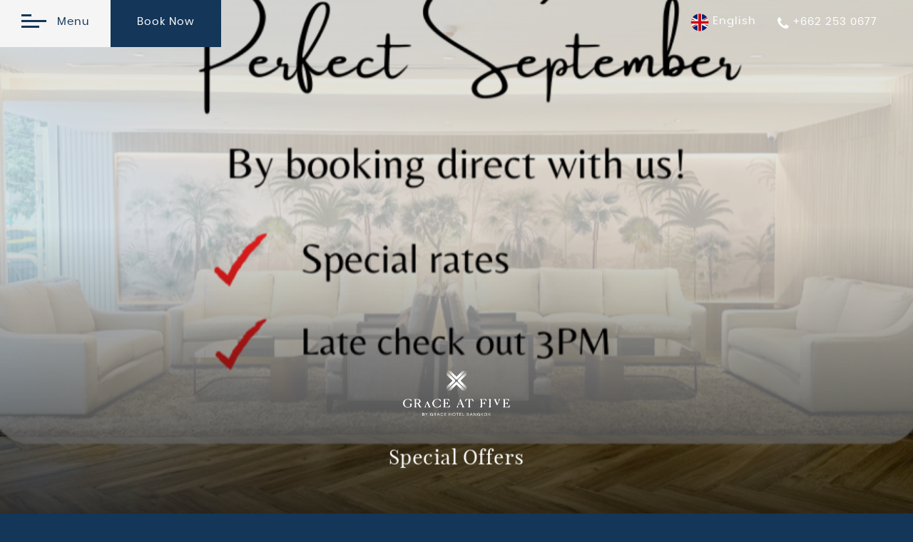

--- FILE ---
content_type: text/html; charset=UTF-8
request_url: https://graceatfivebangkok.com/offers
body_size: 5190
content:

<!DOCTYPE html>
<html lang="en" class="no-js">
<head>
    <meta name="google-site-verification" content="XHCHxphlQovjZgN--PBbfUc7UEzUAY-1rJvSSUMVgyo" />
    <meta charset="utf-8">
    <meta name="viewport" content="width=device-width, initial-scale=1, maximum-scale=2">

    <meta property="og:title" content="Grace At Five | Sukhumvit 5 Bangkok | Official Website">
    <meta property="og:description"
          content="Grace @ Five Bangkok, part of the Grace Hotel Group, is a boutique hotel, offering modern and stylish interiors conveniently located in Soi 5, Sukhumvit Rd, near Shopping, Restaurants and BTS.">
    <meta property="og:image" content="https://graceatfivebangkok.com/asset_theme27/images/slide.jpg">
    <meta property="og:url" content="https://graceatfivebangkok.com/">


	<title>Grace At Five | Sukhumvit 5 Bangkok | Official Website</title>
	<meta name="description" content="Grace @ Five Bangkok, part of the Grace Hotel Group, is a boutique hotel, offering modern and stylish interiors conveniently located in Soi 5, Sukhumvit Rd, near Shopping, Restaurants and BTS.">
	<meta name="keywords" content="Grace, At, @, Five, Bangkok, hotel, Grace Hotel Group, boutique, accommodation, rooms, modern, stylish, decor, design, convenient, location, Sukhumvit, 5 shopping, dining, restaurants, BTS, Grace At Five Bangkok, Grace At Five hotel, Grace Hotel Sukhumvit 5, Grace Soi 5 hotel.">

    
            <script async src="https://www.googletagmanager.com/gtag/js?id=G-CJYJ7L61TG"></script>
            <script>
              window.dataLayer = window.dataLayer || [];
              function gtag(){dataLayer.push(arguments);}
              gtag('js', new Date());
            
              gtag('config', 'G-CJYJ7L61TG');
            </script>
        
	<link rel="shortcut icon" href="https://graceatfivebangkok.com/asset_theme27/images/icon/favicon.png" />


    <link rel="stylesheet" type="text/css" href="https://graceatfivebangkok.com/asset_theme27/css/jquery.ui.css">
    <link rel="stylesheet" type="text/css" href="https://graceatfivebangkok.com/asset_theme27/css/animate.css">
    <link rel="stylesheet" type="text/css" href="https://graceatfivebangkok.com/asset_theme27/plugins/loading/css/loading.css">
    <link rel="stylesheet" type="text/css" href="https://graceatfivebangkok.com/asset_theme27/plugins/bootstrap/css/bootstrap.css">
    <link rel="stylesheet" type="text/css" href="https://graceatfivebangkok.com/asset_theme27/plugins/font_awesome/css/font-awesome.min.css">
    <link rel="stylesheet" type="text/css" href="https://graceatfivebangkok.com/asset_theme27/plugins/gallery_master/css/lightgallery.min.css">
    <link rel="stylesheet" type="text/css" href="https://graceatfivebangkok.com/asset_theme27/plugins/gallery_master/css/lightslider.css">
    <link rel="stylesheet" type="text/css" href="https://graceatfivebangkok.com/asset_theme27/plugins/maximage/css/jquery.maximage.min.css?v=0.1">
    <link rel="stylesheet" href="https://graceatfivebangkok.com/asset_theme27/plugins/owl_carousel/css/owl.theme.default.min.css" type="text/css">
    <link rel="stylesheet" href="https://graceatfivebangkok.com/asset_theme27/plugins/owl_carousel/css/owl.carousel.min.css" type="text/css">
    <link rel="stylesheet" href="https://graceatfivebangkok.com/asset_theme27/plugins/weather/css/weather.css" type="text/css">
    <link href="https://erikflowers.github.io/weather-icons/css/weather-icons.css" rel="stylesheet">


    <script type="text/javascript" src="https://graceatfivebangkok.com/asset_theme27/js/jquery.js"></script>
    <script type="text/javascript" src="https://graceatfivebangkok.com/asset_theme27/js/jquery.ui.js?v=0.1"></script>
    <script type="text/javascript" src="https://graceatfivebangkok.com/asset_theme27/js/script_plugins.js?v=0.2"></script>
    <script type="text/javascript" src="https://graceatfivebangkok.com/asset_theme27/plugins/loading/js/loading.js?v=0.1"></script>
    <script type="text/javascript" src="https://graceatfivebangkok.com/asset_theme27/plugins/bootstrap/js/bootstrap.js"></script>
    <script type="text/javascript" src="https://graceatfivebangkok.com/asset_theme27/plugins/maximage/js/jquery.maximage.min.js"></script>
    <script type="text/javascript" src="https://graceatfivebangkok.com/asset_theme27/plugins/maximage/js/jquery.cycle.all.min.js"></script>
    <script type="text/javascript" src="https://graceatfivebangkok.com/asset_theme27/plugins/owl_carousel/js/owl.carousel.min.js"></script>
    <script type="text/javascript" src="https://graceatfivebangkok.com/asset_theme27/plugins/gallery_master/js/lightgallery.js"></script>
    <script type="text/javascript" src="https://graceatfivebangkok.com/asset_theme27/plugins/gallery_master/js/lightgallery-all.js"></script>
    <script type="text/javascript" src="https://graceatfivebangkok.com/asset_theme27/plugins/gallery_master/js/lightslider.js"></script>
    <script type="text/javascript" src="https://graceatfivebangkok.com/asset_theme27/plugins/weather/js/weather.min.js"></script>


    <script type="text/javascript" src="https://graceatfivebangkok.com/asset_theme1/plugins/ibe_2019/js/booking.js?=v2"></script>
    <script src="https://cdn.jsdelivr.net/npm/sweetalert2@8"></script>
    <script src="https://graceatfivebangkok.com/asset_theme1/plugins/ibe_2019/js/t-datepicker.min.js?=v2"></script>
    <link href="https://graceatfivebangkok.com/asset_theme1/plugins/ibe_2019/css/t-datepicker.min.css?=v2" rel="stylesheet" type="text/css">
    <link href="https://graceatfivebangkok.com/asset_theme1/plugins/ibe_2019/css/style.css?=v2" rel="stylesheet" type="text/css">

    <link rel="stylesheet" type="text/css" href="https://graceatfivebangkok.com/asset_theme27/css/theme.css?v=0.2">
    <link rel="stylesheet" type="text/css" href="https://graceatfivebangkok.com/asset_theme27/css/style.ibe.css?v=0.2">
    <link rel="stylesheet" type="text/css" href="https://graceatfivebangkok.com/asset_theme27/css/responsive.css?v=0.1">

	<style>
        body, .btn-booknow, #menu1, #menu2 ,#menu3, .btn-wrap, .menu-container ul.detail, .stay-with-up i, .slide_info.owl-theme .owl-nav [class*=owl-], .album-title i, .btn-slide-img #arrow_left:hover, .btn-slide-img #arrow_right:hover, .btn-primary, .reservation-mobile{
            background: rgba(19,54,89,1);
        }
        .wrap-scroll .nav_lang, .wrap-scroll .tel-ontop, .wrap-scroll .tel-ontop a, .nav-mobile label, h1, h2, h3, .contact-map p a:hover, .tel-ontop a:hover, .menu-container a:hover, .menu-container a.active, .wrap-scroll .nav_lang a:hover{
            color: rgba(19,54,89,1);
        }
        .text-color{
            color: rgba(19,54,89,0.7);
        }
        .info-detail:hover a, .lg-outer .lg-thumb-item.active, .lg-outer .lg-thumb-item:hover{
            border-color: rgba(19,54,89,1);
        }
        .box-content{
            background: rgba(19,54,89,0.1);
        }
	</style>
</head>
<body>


<section class="wrap-menu">
    <div class="navbar-brand">
        <a href="https://graceatfivebangkok.com/">
            <img src="https://graceatfivebangkok.com/images/3028.png" alt="">        </a>
    </div>
    <nav class="nav-mobile">
        <div id="menu-mobile">
            <div class="box_sticks">
                <div id="menu1"></div>
                <div id="menu2"></div>
                <div id="menu3"></div>
                <label>Menu</label>
            </div>
        </div>
    </nav>
    <div class="btn-booknow btn-wrap-gp">
        <a>Book Now</a>
    </div>
    <div class="tel-ontop">
        <p>
            <i class="fa fa-phone" aria-hidden="true"></i>
            <a href="tel:+662 253 0677">+662 253 0677</a>
        </p>
    </div>
    <div class="nav_lang">
        <ul>
            
                                    <li>
                        <a href="https://graceatfivebangkok.com/locale?locale=en_US">
                            <img class="flag"
                                 src="https://graceatfivebangkok.com/asset_theme27/images/icon/flag/flag-en_US.png"> <span>English</span>
                        </a>
                    </li>
                                    

        </ul>
    </div>
    <section class="wrap-menu-show">
        <div class="panel-content">
            <div class="menu-container col-xs-6">
                <ul class="navbar_fix">
                    <li class="">
                        <a class="" href="https://graceatfivebangkok.com/">Home</a>
                    </li>
                    <li class="info-detail submenu sub-menu">
                        <a class="" href="https://graceatfivebangkok.com/accomodations">Accommodations</a>
                                                <ul class="detail">
                                                                <li>
                                        <a href="https://graceatfivebangkok.com/accomodations/premier-double-room">
                                            Premier Double Room                                        </a>
                                    </li>
                                                                        <li>
                                        <a href="https://graceatfivebangkok.com/accomodations/premier-twin-room">
                                            Premier Twin Room                                        </a>
                                    </li>
                                                                        <li>
                                        <a href="https://graceatfivebangkok.com/accomodations/mini-suite">
                                            Mini Suite                                        </a>
                                    </li>
                                                                        <li>
                                        <a href="https://graceatfivebangkok.com/accomodations/premier-suite">
                                            Premier Suite                                        </a>
                                    </li>
                                                            </ul>
                                                </li>
                    <li class="info-detail">
                        <a class="" href="https://graceatfivebangkok.com/facilities">Facilities & Services</a>
                                                <ul class="detail">
                                                                <li>
                                        <a href="https://graceatfivebangkok.com/facilities/lobby">
                                            Lobby                                        </a>
                                    </li>
                                                                        <li>
                                        <a href="https://graceatfivebangkok.com/facilities/reception">
                                            Reception                                        </a>
                                    </li>
                                                                        <li>
                                        <a href="https://graceatfivebangkok.com/facilities/swimming-pool">
                                            Swimming Pool                                        </a>
                                    </li>
                                                                        <li>
                                        <a href="https://graceatfivebangkok.com/facilities/gym">
                                            Gym                                        </a>
                                    </li>
                                                                        <li>
                                        <a href="https://graceatfivebangkok.com/facilities/bowling">
                                            Bowling                                        </a>
                                    </li>
                                                                        <li>
                                        <a href="https://graceatfivebangkok.com/facilities/billards">
                                            Billards                                        </a>
                                    </li>
                                                                        <li>
                                        <a href="https://graceatfivebangkok.com/facilities/restaurant">
                                            Restaurant                                        </a>
                                    </li>
                                                                        <li>
                                        <a href="https://graceatfivebangkok.com/facilities/24-hours-room-service">
                                            24 hours room service                                        </a>
                                    </li>
                                                                        <li>
                                        <a href="https://graceatfivebangkok.com/facilities/7-11-mini-mart">
                                            7-11 Mini Mart                                        </a>
                                    </li>
                                                            </ul>
                                                </li>
                    <li class="">
                        <a class="active" href="https://graceatfivebangkok.com/offers">Special Offers</a>
                    </li>
                    <li class="">
                        <a class="" href="https://graceatfivebangkok.com/gallery">Gallery</a>
                    </li>
                    <li class="">
                        <a class="" href="https://graceatfivebangkok.com/contactus">Contact Us</a>
                    </li>
                </ul>
            </div>
            <div class="logo-container col-xs-6">
                <img src="https://graceatfivebangkok.com/images/3028.png" >                <div class="contact-in-menu">
                    <div class="stay-with-up">
                        <p>
                            <span class="stay">Stay Up to Date With Us.</span>
                            <span class="tel">
                             <a href="tel:+662 253 0677"><i class="fa fa-phone" aria-hidden="true"></i></a>
                        </span>
                            <span class="mail">
                            <a href="/cdn-cgi/l/email-protection#b9cbdccadccbcfd8cdd0d6d7caf9decbd8dadcd8cddfd0cfdcdbd8d7ded2d6d297dad6d4"><i class="fa fa-envelope" aria-hidden="true"></i></a>
                        </span>
                        </p>
                    </div>

                </div>
            </div>
        </div>
    </section>
    <form name="form_booking" action="https://ibe.hoteliers.guru/ibe/search-room-rate" method="get"
      onSubmit="return fncSubmit();">
    <input type="hidden" name="hotel_id" value="1">

    <div class="reservation_box widget_06">
        <div class="booknow-open" id="wallet" role="dialog">
            <button type="button" class="close" data-dismiss="modal" aria-label="Close">
                <img src="https://graceatfivebangkok.com/asset_theme27/images/icon/icon-colse.png">
            </button>
            <div class="container">

                <div class="modal-dialog modal-sm">
                    <div class="modal-content">
                        <div class="reservation">
                            <h2>
                                Online Reservation                            </h2>
                            <div class="col-xs-6 padding_box">
                                <!--t-datepicker-->
                                <div class="box_inout t-datepicker">
                                    <div class="col-xs-6 t-check-in">
                                        <p>
                                            Check In                                        </p>

                                        <div class="content_ibe">
                                            <div class="input_in_out" style="float: left;">
                                                <span class="t-day-check-in"></span>
                                                <span class="t-month-check-in"></span>
                                                <span class="t-year-check-in"></span>
                                            </div>
                                        </div>
                                    </div>
                                    <div class="col-xs-6 t-check-out">
                                        <p>
                                            Check Out                                        </p>

                                        <div class="content_ibe">
                                            <div class="input_in_out" style="float: left;">
                                                <span class="t-day-check-out"></span>
                                                <span class="t-month-check-out"></span>
                                                <span class="t-year-check-out"></span>
                                            </div>
                                        </div>
                                    </div>
                                </div>
                                <!--END t-datepicker-->
                            </div>
                            <div class="col-xs-3 padding_box">
                                <div class="box_room border_fix">
                                    <p>
                                        Please Select                                    </p>

                                    <div class="content_ibe">
                                        <div class="reservation-check">
                                            <!--Select Room-->
                                            <select class="input-room" id="chknoofroom" name="chknoofroom"></select>
                                            <!--END Select Room-->
                                            <div class="clearfix"></div>
                                            <i class="fa fa-angle-down arrow_index" aria-hidden="true"></i>

                                        </div>
                                        <!--Box total_adult_child-->
                                        <div id="popup_room_list" class="popup_content"></div>
                                        <!--End Box total_adult_child-->
                                    </div>
                                </div>
                            </div>
                            <div class="col-xs-3 padding_box">
                                <div class="box_promocode">
                                    <p>
                                        Promo Code                                    </p>
                                    <div class="content_ibe">
                                        <div id="promocode"></div>
                                    </div>
                                </div>
                            </div>
                            <div class="col-xs-12 padding_box" id="btn-booknow">
                                <div class="box_book">
                                    <div class="content_ibe">
                                        <input type="button" id="bookNow" value="Book Now"
                                               class="btnbook_reser" onclick="checkValueSelectRoom()">
                                    </div>
                                </div>
                            </div>
                        </div>
                        <div class="clearfix"></div>
                    </div>
                    <div class="clearfix"></div>
                </div>
            </div>
        </div>
    </div>
</form>
<section class="reservation-mobile">
    <a href="https://ibe.hoteliers.guru/ibe/En/Grace-At-Five-by-Grace-Hotel-Wattana-Bangkok-TH">
        Book Now    </a>
</section>
</section><section class="slideshow">
    <div class="logo-slider">
        <a href="https://graceatfivebangkok.com/">
            <img src="https://graceatfivebangkok.com/images/3028.png" >        </a>
    </div>
    <div id="maximage">
                                <div class="mc-image">
                            <div class="overlay_slide">
                                <img src="https://graceatfivebangkok.com/images/3311x1600x900.png" alt="Perfect September">                            </div>
                            <div class="text_slide">
                                <ul>
                                    <li>
                                        <h1>
                                            Special Offers                                        </h1>
                                    </li>
                                </ul>
                            </div>

                        </div>
                            </div>
    <div class="btn-slide-img">
        <a id="arrow_left">
            <i class="fa fa-angle-left" aria-hidden="true"></i>
        </a>
        <a id="arrow_right">
            <i class="fa fa-angle-right" aria-hidden="true"></i>
        </a>
    </div>

</section>

<section class="wrap-main">
    <div class="container">
        <div class="row">
            <div class="wrap-box pageinfo">
                <h1 class="text-white">
                    Special Offers                </h1>
            </div>
        </div>
    </div>
</section>

<section class="wrap-main color-white">
    <div class="container">
        <div class="row">
            <div class="wrap-box">
                                                                            <div class="box-container">
                                    <div class="box-show">
                                        <div class="col-xs-6">
                                                                                            <div class="show-img"
                                                     style="background: url('https://graceatfivebangkok.com/images/3311.png') center no-repeat; height: 500px; background-size: cover;">
                                                </div>

                                                                                        </div>
                                        <div class="full-text">
                                            <div class="col-xs-7">
                                                <div class="box-content">
                                                    <h1>
                                                        Perfect September                                                    </h1>
                                                    <p class="text-color">
                                                        Perfect September                                                    </p>
                                                    <div class="editable" page-id="323">
                                                        <p>
                                                            Enjoy your stay during the month of September 2023 with&nbsp;an exclusive&nbsp;Best special&nbsp;Rates + late check out 3 PM&nbsp;when you book on our website!                                                        </p>
                                                    </div>
                                                    <a href="#" class="btn-wrap">

                                                        Book Now                                                    </a>
                                                </div>
                                            </div>
                                        </div>
                                    </div>
                                </div>
                                
                                                                        </div>
        </div>
    </div>
</section>





<div class="wrap-main icon-bg">
    <div class="container">
        <div class="row">
            <div class="wrap-box">
                <h1 class="text-white">
                    Location &amp; Map                </h1>
                <p class="text-white">
                    Grace At Five                </p>
                <div class="wrap-best full-map">
                    <div class="col-xs-6">
                        <div class="map">
                           
<iframe src="https://www.google.com/maps/embed?pb=!1m18!1m12!1m3!1d3875.572886150608!2d100.55187351117198!3d13.74428929741058!2m3!1f0!2f0!3f0!3m2!1i1024!2i768!4f13.1!3m3!1m2!1s0x30e29ee7b721239b%3A0xaf5ed838f29fdf02!2sGrace%20At%20Five%20by%20Grace%20Hotel%20Bangkok!5e0!3m2!1sth!2sth!4v1686037672168!5m2!1sth!2sth" width="100%" height="550" style="border:0;" allowfullscreen="" loading="lazy" referrerpolicy="no-referrer-when-downgrade"></iframe>
                        </div>
                    </div>
                    <div class="col-xs-6">
                        <div class="contact-map">
                            <h2>Grace At Five</h2>
                            <p class="margin">
                                33 Soi Sukhumvit 5 Khlong Toei Nuea, Wattana, Bangkok, Thailand, Wattana, 10110                            </p>
<!--                            <p class="margin">-->
<!--                                Fax: <a href="tel:--><!--">--><!--</a>-->
<!--                            </p>-->
                            <p class="margin">
                                Phone: <a href="tel:+662 253 0677">+662 253 0677</a>
                            <br>
                                Email: <a href="/cdn-cgi/l/email-protection#394b5c4a5c4b4f584d5056574a795e4b585a5c584d5f504f5c5b58575e525652175a5654"><span class="__cf_email__" data-cfemail="2b594e584e595d4a5f424445586b4c594a484e4a5f4d425d4e494a454c40444005484446">[email&#160;protected]</span></a>
                            </p>
                            <a href="https://goo.gl/maps/vgm4F187DLS73zE9A" class="btn-wrap" target="_blank">
                                See Map                            </a>
                        </div>
                    </div>
                </div>
            </div>
        </div>
    </div>
</div>
<section class="wrap-footer color-white">
    <div class="container">
        <div class="row">
            <div class="footer-ontop">
                <!--
                <div class="col-xs-6 border-right">
                    <h2>
                        Current weather
                    </h2>
                    <p>
                        Wattana                    </p>
                    <div class="wi" id="currentIcon"> <span id="currentTemperature"></span><span>°C</span></div>
                </div>
                -->
                <div class="col-xs-12">
                    <h2>
                        Contact with us
                    </h2>
                    <p>
                        Grace At Five                    </p>
                    <div class="icon-social">
                                                    <a href="#" target="_blank">
                            <i class="fa fa-facebook" aria-hidden="true"></i>
                        </a>
                                                        <a href="#" target="_blank">
                            <i class="fa fa-instagram" aria-hidden="true"></i>
                        </a>
                                                        <a href="#" target="_blank">
                            <i class="fa fa-tripadvisor" aria-hidden="true"></i>
                        </a>
                                                </div>
                </div>
            </div>
        </div>
    </div>
</section>
<section class="wrap-footer">
    <div class="container">
        <div class="row">
            <div class="menu-footer">
                <ul>
                    <li class="">
                        <a href="https://graceatfivebangkok.com/">Home</a>
                    </li>
                    <li class="">
                        <a href="https://graceatfivebangkok.com/accomodations">Accommodations</a>
                    </li>
                    <li class="">
                        <a href="https://graceatfivebangkok.com/facilities">Facilities & Services</a>
                    </li>
                    <li class="active">
                        <a href="https://graceatfivebangkok.com/offers">Special Offers</a>
                    </li>
                    <li class="">
                        <a href="https://graceatfivebangkok.com/gallery">Gallery</a>
                    </li>
                    <li class="">
                        <a href="https://graceatfivebangkok.com/contactus">Contact Us</a>
                    </li>

                </ul>
            </div>
            <div class="copy-right">
                <p>
                    <i class="fa fa-copyright" aria-hidden="true"></i> Grace At Five 2026 All Rights Reserved | Hotel CMS Website | Hotel Booking Engine by <a href="http://www.hoteliers.guru" target="_blank">Hoteliers.Guru</a> |
                    <a href="https://graceatfivebangkok.com/site_map">Site Map</a>
                </p>
            </div>
        </div>
    </div>
</section>



<script data-cfasync="false" src="/cdn-cgi/scripts/5c5dd728/cloudflare-static/email-decode.min.js"></script><script defer src="https://static.cloudflareinsights.com/beacon.min.js/vcd15cbe7772f49c399c6a5babf22c1241717689176015" integrity="sha512-ZpsOmlRQV6y907TI0dKBHq9Md29nnaEIPlkf84rnaERnq6zvWvPUqr2ft8M1aS28oN72PdrCzSjY4U6VaAw1EQ==" data-cf-beacon='{"version":"2024.11.0","token":"239b73fe59824416bd0b38418057fc13","r":1,"server_timing":{"name":{"cfCacheStatus":true,"cfEdge":true,"cfExtPri":true,"cfL4":true,"cfOrigin":true,"cfSpeedBrain":true},"location_startswith":null}}' crossorigin="anonymous"></script>
</body>
</html>

--- FILE ---
content_type: text/css
request_url: https://graceatfivebangkok.com/asset_theme27/plugins/maximage/css/jquery.maximage.min.css?v=0.1
body_size: 47
content:
.mc-hide-scrolls {
    overflow: hidden;
}

div.mc-image {
    -webkit-transition: opacity 1s ease-in-out;
    -moz-transition: opacity 1s ease-in-out;
    -o-transition: opacity 1s ease-in-out;
    transition: opacity 1s ease-in-out;
    -webkit-background-size: cover;
    -moz-background-size: cover;
    -o-background-size: cover;
    background-size: cover;
    background-position: center center;
    background-repeat: no-repeat;
    -webkit-animation: slide 7s linear;
    -webkit-animation-play-state: play;
    animation: slide 7s linear;
    animation-play-state: play;
    -ms-transform: scale(1.05, 1.05);
    -webkit-transform: scale(1.05, 1.05);
    transform: scale(1.05, 1.05);
    z-index: 0 !important;
    height: 100% !important;
}

.mc-old-browser .mc-image {
    overflow: hidden;
}

#maximage {
    position: relative;
    width: 100%;
    overflow: hidden;
    height: 100vh;
    background: #000;
}
#maximageinfo {
    position: relative;
    width: 100%;
    overflow: hidden;
    height: 80vh !important;
    background: #000;
}

.header-overlay #arrow_left, .header-overlay #arrow_right {
    height: 58px;
    width: 132px;
    position: absolute;
    bottom: 0;
    top: 2%;
    margin: auto;
    z-index: 2;
    opacity: 0.7;
    transition: all 0.5s;
    cursor: pointer;
}

.header-overlay #arrow_left {
    left: -60px;
}

.header-overlay #arrow_right {
    right: -140px;
}

.header-overlay:hover #arrow_left {
    left: 0;
}

.header-overlay:hover #arrow_right {
    right: -70px;
}

.header-overlay #arrow_left:hover, .header-overlay #arrow_right:hover {
    opacity: 1;
}

.header-overlay #arrow_left:active, .header-overlay #arrow_right:active {
    bottom: -1px;
}

--- FILE ---
content_type: text/css
request_url: https://graceatfivebangkok.com/asset_theme27/plugins/owl_carousel/css/owl.theme.default.min.css
body_size: 3
content:
/**
 * Owl Carousel v2.2.1
 * Copyright 2013-2017 David Deutsch
 * Licensed under  ()
 */
.owl-theme .owl-dots, .owl-theme .owl-nav {
    text-align: center;
    -webkit-tap-highlight-color: transparent
}

.owl-theme .owl-nav [class*=owl-] {
    margin: 5px;
    padding: 11px;
    background: none;
    display: inline-block;
    cursor: pointer;
    border-radius: 0;
    border: 1px solid #143659;
    position: relative;
    width: 50px;
    height: 50px;
    color: #0e3c54;
}

.owl-nav [class*=owl-]:hover {
    background: #143659;
    text-decoration: none;
    color: #fff;
}

.owl-theme .owl-nav .disabled {
    opacity: .5;
    cursor: default
}

.owl-theme .owl-dots .owl-dot {
    display: inline-block;
    zoom: 1
}

.owl-theme .owl-dots .owl-dot span {
    width: 10px;
    height: 10px;
    margin: 5px 7px;
    background: #D6D6D6;
    display: block;
    -webkit-backface-visibility: visible;
    transition: opacity .2s ease;
    border-radius: 30px
}

.owl-theme .owl-dots .owl-dot.active span, .owl-theme .owl-dots .owl-dot:hover span {
    background: #869791
}

--- FILE ---
content_type: text/css
request_url: https://graceatfivebangkok.com/asset_theme27/plugins/weather/css/weather.css
body_size: 211
content:

@font-face {
    font-family: 'weather';
    src: url('font-weather/artill_clean_icons-webfont.eot');
    src: url('font-weather/artill_clean_icons-webfont.eot?#iefix') format('embedded-opentype'),
    url('font-weather/artill_clean_icons-webfont.woff') format('woff'),
    url('font-weather/artill_clean_icons-webfont.ttf') format('truetype'),
    url('font-weather/artill_clean_icons-webfont.svg#artill_clean_weather_iconsRg') format('svg');
    font-weight: normal;
    font-style: normal;
}



#weather i {
    color: #8b8b8b;
    font-family: weather;
    font-size: 48px;
    font-weight: 100;
    font-style: normal;
    line-height: 1.0;
    text-transform: none;
}

.icon-0:before { content: ":"; }
.icon-1:before { content: "p"; }
.icon-2:before { content: "S"; }
.icon-3:before { content: "Q"; }
.icon-4:before { content: "S"; }
.icon-5:before { content: "W"; }
.icon-6:before { content: "W"; }
.icon-7:before { content: "W"; }
.icon-8:before { content: "W"; }
.icon-9:before { content: "I"; }
.icon-10:before { content: "W"; }
.icon-11:before { content: "I"; }
.icon-12:before { content: "I"; }
.icon-13:before { content: "I"; }
.icon-14:before { content: "I"; }
.icon-15:before { content: "W"; }
.icon-16:before { content: "I"; }
.icon-17:before { content: "W"; }
.icon-18:before { content: "U"; }
.icon-19:before { content: "Z"; }
.icon-20:before { content: "Z"; }
.icon-21:before { content: "Z"; }
.icon-22:before { content: "Z"; }
.icon-23:before { content: "Z"; }
.icon-24:before { content: "E"; }
.icon-25:before { content: "E"; }
.icon-26:before { content: "3"; }
.icon-27:before { content: "a"; }
.icon-28:before { content: "A"; }
.icon-29:before { content: "a"; }
.icon-30:before { content: "A"; }
.icon-31:before { content: "6"; }
.icon-32:before { content: "1"; }
.icon-33:before { content: "6"; }
.icon-34:before { content: "1"; }
.icon-35:before { content: "W"; }
.icon-36:before { content: "1"; }
.icon-37:before { content: "S"; }
.icon-38:before { content: "S"; }
.icon-39:before { content: "S"; }
.icon-40:before { content: "M"; }
.icon-41:before { content: "W"; }
.icon-42:before { content: "I"; }
.icon-43:before { content: "W"; }
.icon-44:before { content: "a"; }
.icon-45:before { content: "S"; }
.icon-46:before { content: "U"; }
.icon-47:before { content: "S"; }

#weather h2 {
    font-family: 'Roboto', sans-serif;
     margin-top: 0!important;
     margin-bottom: 0!important;
    color: #8b8b8b;
    font-size: 24px;
    font-weight: 300;
    text-align: right;
    text-shadow: 0px 1px 3px rgba(0, 0, 0, 0.15);
}

#weather ul {
    margin: 0;
    padding: 0;
}

#weather li {
    background: #fff;
    background: rgba(255,255,255,0.90);
    padding: 20px;
    display: inline-block;
    border-radius: 5px;
}

#weather .currently {
    margin: 0 20px;
}
.weather_date{
    font-size: 12px;
    color: #8b8b8b;
    letter-spacing: 0.3em;
}

--- FILE ---
content_type: text/css
request_url: https://graceatfivebangkok.com/asset_theme1/plugins/ibe_2019/css/style.css?=v2
body_size: 4014
content:

body{
    background: #353535;
    padding: 0;
    margin: 0;
}
* {
    -webkit-box-sizing: border-box;
    -moz-box-sizing: border-box;
    box-sizing: border-box;
}

@font-face {

}


body {
    background: #fff;
    line-height: 1.5;
    letter-spacing: 1px;
    color: #acabaa;
}

h1{
    font-weight: normal;
}
p{
    font-weight: normal;
}

.section_menu {
    width: 100%;
    display: flex;
    position: absolute;
    z-index: 2;
    background: rgba(36, 36, 36, 0.7);
    color: #fff;
    transition: all 0.5s;
}

.section_menu ul {
    width: 100%;
    margin: auto;
    float: none;
}

.nav > li > a {
    padding: 10px 20px;
    line-height: 60px;
    transition: all 0.5s;
}

a {
    color: inherit;
}

.nav .active {
    color: #c9a16e;
}

.brand_logo {
    background-image: url('../../assets/images/logo.png');
    background-repeat: no-repeat;
    width: 50px;
    height: 50px;
    background-size: contain;
    transition: all 0.5s;
    margin: 15px 0;
}

.section_page {
    padding: 100px 0;
    text-align: center;
}

h1 {
    /*text-transform: uppercase;*/
    /*margin: 0;*/
    /*color: #242424;*/
}
.section_page span{
    color: #c9a16e;
}
.text_slide {
    position: absolute;
    bottom: 0;
    left: 0;
    right: 0;
    color: #fff;
    text-align: center;
    top: 0;
    height: 170px;
    margin: auto;
    padding: 0 25px;
}

.text_slide h1 {
    margin: 0;
    color: #fff;
    letter-spacing: 2px;
}

.text_slide p {
    margin: 0;
    letter-spacing: 2px;
    font-size: 20px;
}

.text_slide ul {
    margin: 0;
    padding: 0;
    transition: all 0.5s;
}

.text_slide ul li {
    animation-name: fadeInUp;
    animation-duration: 1s;
    -webkit-animation-fill-mode: both;
    animation-fill-mode: both;
    animation-timing-function: ease-in-out;
    margin: 0;
    list-style: none;
}

.text_slide li:nth-child(1) {
    animation-delay: 0.5s;
}

.text_slide li:nth-child(2) {
    animation-delay: 0.6s;
}
.btn_download{
    padding: 15px;
    /* text-transform: uppercase; */
    border: none;
    background: #caa366;
    color: #fff;
    transition: all 0.5s;
}
.btn_download:hover{
    background: #242424;

}
.scroll_menu{
    position: fixed;
    box-shadow: rgba(0, 0, 0, 0.09) 0 0 10px;
    background: #fff;
}
.nav > li > a:hover{
    color: #caa366;
}
.navbar-brand{
    position: relative;
    z-index: 9;
}
.btn_book{
    background: #caa26b;
}
.btn_book a:hover{
    color: #fff!important;
}
.slideshow{
    position: relative;
}
.slideshow .overlay_slide {
    width: 100%;
    z-index: 3;
    height: 100%;
    top: 0;
    position: absolute;
    left: 0;
    background: rgba(0, 0, 0, 0.1);
}
.slideshow .text_title{
    text-align: center;
    position: absolute;
    top: 0;
    bottom: 0;
    left: 0;
    right: 0;
    margin: auto;
    height: 200px;
}
.text_title img{
    margin-bottom: 20px;
}
.text_title p{
    color: #fff;
}
.text_title a{
    text-decoration: none;
    color: #57acdf;
}
.btn_widget{
    padding: 10px 30px;
    background: #fff;
    border: none;
    color: #57acdf;
    transition: all 0.5s;
}
.btn_widget:hover{
    color: #fff;
    background: #57acdf;
}
footer{
    /*position: absolute;*/
    /*bottom: 0;*/
    /*width: 100%;*/
    /*text-align: center;*/
    /*padding: 50px;*/
    /*z-index: 1;*/
}
footer p{
    color: #fff;
}
select {
    -webkit-appearance: inherit;
    -moz-appearance: inherit;
    appearance: inherit;
    list-style: none;
}
.popupTop {
    bottom: 50px;
    top: inherit;
}
.popupTop #numberrroomRow:before {
    top: inherit;
    transform: rotate(180deg);
    -ms-transform: rotate(180deg);
    -webkit-transform: rotate(180deg);
    bottom: -15px;
}
.popupTop #ui-datepicker-div:before{

}
.tooltip_room{
    position: absolute;
    top: -55px;
    background-color: #FFF;
    width: 170px;
    padding: 15px;
    z-index: 999;
    border-radius: 3px;
    box-shadow: 0 0 10px rgba(0, 0, 0, 0.1);
    animation-duration: 1s;
    -webkit-animation-fill-mode: both;
    animation-fill-mode: both;
    animation-timing-function: ease-in-out;
    animation: wobble 2s infinite;
    display: none;
}
.tooltip_room h4{
    color: #43a8e6!important;
    font-size: 16px;
    text-transform: none!important;
    margin: 0;
    font-weight: normal;
}
.tooltip_room:after{
    position: absolute;
    left: 10px;
    bottom: -10px;
    content: "";
    width: 0;
    height: 0;
    border-left: 10px solid transparent;
    border-right: 10px solid transparent;
    border-top: 10px solid #FFF;
    display: block;
    z-index: 2;
}
::placeholder{
    color: inherit;
}

.button_container {
    position: fixed;
    top: 30px;
    right: 50px;
    height: 27px;
    width: 35px;
    cursor: pointer;
    z-index: 100;
    transition: opacity .25s ease;
}
.button_container:hover {
    opacity: 1;
}
.button_container.active .top {
    -webkit-transform: translateY(11px) translateX(0) rotate(45deg);
    transform: translateY(11px) translateX(0) rotate(45deg);
    background: #fff;
}
.button_container.active .middle {
    opacity: 0;
    background: #fff;
}
.button_container.active .bottom {
    -webkit-transform: translateY(-11px) translateX(0) rotate(-45deg);
    transform: translateY(-11px) translateX(0) rotate(-45deg);
    background: #fff;
}
.button_container span {
    background: #ffff;
    border: none;
    height: 3px;
    width: 100%;
    position: absolute;
    top: 0;
    left: 0;
    transition: all .35s ease;
    cursor: pointer;
}
.button_container span:nth-of-type(2) {
    top: 11px;
}
.button_container span:nth-of-type(3) {
    top: 22px;
}

.overlay {
    position: fixed;
    background: rgba(36, 36, 36, 0.95);
    top: 0;
    right: 0;
    width: 0%;
    height: 100%;
    opacity: 0;
    visibility: hidden;
    transition: all 0.5s;
    overflow: hidden;
    z-index: 9;
}
.overlay.open {
    opacity: 1;
    visibility: visible;
    width: 100%;
}
.overlay.open li {
    -webkit-animation: fadeInRight .5s ease forwards;
    animation: fadeInRight .5s ease forwards;
    -webkit-animation-delay: .35s;
    animation-delay: .35s;
}
.overlay.open li:nth-of-type(2) {
    -webkit-animation-delay: .40s;
    animation-delay: .40s;
}
.overlay.open li:nth-of-type(3) {
    -webkit-animation-delay: .45s;
    animation-delay: .45s;
}
.overlay.open li:nth-of-type(4) {
    -webkit-animation-delay: .50s;
    animation-delay: .50s;
}
.overlay.open li:nth-of-type(5) {
    -webkit-animation-delay: .55s;
    animation-delay: .55s;
}
.overlay.open li:nth-of-type(6) {
    -webkit-animation-delay: .60s;
    animation-delay: .60s;
}
.overlay.open li:nth-of-type(7) {
    -webkit-animation-delay: .65s;
    animation-delay: .65s;
}
.overlay.open li:nth-of-type(8) {
    -webkit-animation-delay: .70s;
    animation-delay: .70s;
}


.overlay nav {
    position: relative;
    top: 50%;
    -webkit-transform: translateY(-50%);
    transform: translateY(-50%);
    text-align: center;
}
.overlay ul {
    list-style: none;
    padding: 0;
    margin: 0 auto;
    display: inline-block;
    position: relative;
    height: 100%;
}
.overlay ul li {
    display: block;
    height: 25%;
    position: relative;
    padding: 10px;
    opacity: 0;
}
.overlay ul li a {
    display: block;
    position: relative;
    color: #fff;
    text-decoration: none;
    overflow: hidden;
    transition: all 0.5s;
}
.overlay ul li a:hover {
    color: #cba461;
}
.overlay ul li a:hover:after, .overlay ul li a:focus:after, .overlay ul li a:active:after {
    width: 100%;
}

@-webkit-keyframes fadeInRight {
    0% {
        opacity: 0;
        left: 20%;
    }
    100% {
        opacity: 1;
        left: 0;
    }
}

@keyframes fadeInRight {
    0% {
        opacity: 0;
        left: 20%;
    }
    100% {
        opacity: 1;
        left: 0;
    }
}
.nav_mobile .overlay-menu .active {
    color: #cba461;
}

footer h1{
    color: #fff;
    font-size: 30px;
}
.section_reservationmobile {
    display: none;
    position: fixed;
    z-index: 2;
    bottom: 0;
    width: 100%;
    text-align: center;
    transition: all 0.5s;
}
.section_reservationmobile .col-xs-8{
    background: #f9b342;
    padding: 10px;
    text-transform: uppercase;
    color: #fff;
}
.section_reservationmobile .col-xs-2{
    background: #242424;
    padding: 10px;
    text-transform: uppercase;
    color: #fff;
}
.nav .active:hover{
    color: #fff!important;
}
.image_closeup {
    width: 100%;
    height: 500px;
    background-size: cover !important;
    overflow: hidden;
    /* position: absolute; */
    float: right;
    transition: all 0.5s;
    top: 0;
    bottom: 0;
    margin: auto;
    right: 0;
}
.section_page2{
    padding: 0 0 100px 0;
    display: inline-block;
    width: 100%;
}
.details{
    padding: 50px;
    display: flex;
    flex-direction: column;
    justify-content: center;
}
.row_accom{
    /*display: inline-block;*/
    /*width: 100%;*/
    /*padding-bottom: 100px;*/
}
.section_contect{
    position: absolute;
    bottom: 130px;
    width: 100%;
    z-index: 1;
    color: #fff;
}
.section_contect i {
    border: 1px solid #fff;
    border-radius: 50%;
    padding: 10px;
    margin: 0 10px 0 0;
}
.float_right{
    float: right;
}
.details span{
    color: #cba461;
}
.section_arrow_slide{
    position: absolute;
    top: 0;
    width: 100%;
    bottom: 0;
    margin: auto;
    height: 40px;
}
.section_arrow_slide img{
    width: 40px;
    opacity: 0.2;
    transition: all 0.5s;
}
.section_arrow_slide img:hover{
    opacity: 1;
    margin: 0 10px;
}
#arrow_right{
    right: 50px;
    position: absolute;
}
#arrow_left{
    left: 50px;
    position: absolute;
}

.social i{
    padding: 15px 0;
    text-align: center;
    border-radius: 50%;
    color: #fff;
    width: 50px;
    height: 50px;
    font-size: 20px;
    transition: all 0.5s;
    background: none;
    border: 1px solid #fff;
    margin: 0 10px;
}
.social i:hover{
    background: #caa26b;
    border: 1px solid #caa26b;
}
hr {
    border-top: 1px solid #eeeeee17;
}
.copyright a{
    color: #888;
}
.price span{
    font-family: 'ralewayregular', 'sans-serif';
    color: #888;
    font-size: 16px;
    text-transform: none;
}
.price{
    font-weight: bolder;
    font-size: 50px;
    color: #caa365;
}
@media screen and (max-width: 1199px){
    .title_reservation{
        display: none;
    }
    .widget_02 li {
        width: 20%!important;
    }
    .nav > li > a {
        padding: 10px 15px;
    }
    .content_ibe img {
        margin: 5px 10px 5px 10px!important;
    }
}
@media screen and (max-width: 991px){
    .container{
        width: 100%;
        padding-right: 25px;
        padding-left: 25px;
    }
    .widget_02{
        display: none;
    }
    .section_menu ul {
        display: none;
    }
    .nav_mobile{
        display: block;
    }
    .section_reservationmobile{
        display: block;
    }
    .section_contect {
        bottom: 80px;
    }
    .section_page2 .col-xs-6{
        width: 100%;
    }
    .details{
        height: auto;
        text-align: center;
        padding: 50px 25px;
    }
    .section_page2 {
        padding: 0;
    }
}
@media screen and (max-width: 520px){
    .section_contect{
        display: none;
    }
}





/*style.ibe8.css*/





select {
    -webkit-appearance: inherit;
    -moz-appearance: inherit;
    appearance: inherit;
    list-style: none;
}

.night_none {
    display: none;
}

.reservation_box {
    position: inherit;
    right: 0;
    left: 0;
    margin: auto;
    width: 100%;
    height: auto;
    top: 0;
}

.reservation_box ul {
    margin: 0;
    padding: 10px;
    display: inline-block;
    width: 350px;
    background: #414141;
    color: #353535;
}

.reservation_box li {
    list-style: none;
    float: left;
    width: 50%;
}

.reservation_box .input_night {
    position: absolute;
    width: 60px;
    bottom: 10px;
    left: -25px;
    z-index: 0;
    border-right: 1px solid #eee;
    border-left: 1px solid #eee;
    background: #eee;
    color: #7d7575;

}

.reservation_box .popup_content {
    position: absolute;
    background: #fff;
    width: 250px;
    margin: 20px 0;
    z-index: 10;
    box-shadow: 0px 0px 10px rgba(0, 0, 0, 0.1);
    padding: 0 10px;
    transition: all 0.5s;
}

.reservation_box #numberrroomRow:before {
    content: "\f0de";
    font: normal normal normal 14px/1 FontAwesome;
    position: absolute;
    top: -12px;
    font-size: 50px;
    color: #fff;
    left: 10px;
}

.reservation_box .content_ibe {
    padding: 0;
    position: relative;
}

.reservation_box input {
    width: 100%;
    padding: 0;
    border-radius: 0;
    border: none;
    background: none;
    cursor: pointer;
    /*color: #fff;*/
    outline: none;
    /*letter-spacing: 1px;*/
    line-height: inherit;
}

.reservation_box select {
    width: 100%;
    padding: 0;
    border-radius: 0;
    background: none;
    border: none;
    /*color: #fff;*/
    outline: none;
    cursor: pointer;
    /*letter-spacing: 1px;*/
    position: relative;
    z-index: 1;
    line-height: inherit;
}

.reservation_box .text_reser {
    color: #fff;
    margin-bottom: 10px;
    width: 100%;
}

.reservation_box .input_inout {
    text-align: left;
    padding-left: 50px;
}

.reservation_box .form-group {
    display: inline-block;
    padding: 5px !important;
    margin: 0;
    width: 100%;
}

.reservation_box .arrow {
    position: absolute;
    bottom: 0;
    right: 15px;
    z-index: 3;
    top: 0;
    height: 16px;
    margin: auto;
}

.reservation_box .arrow_index {
    position: absolute;
    bottom: 0;
    right: 5px;
    font-size: 25px;
    top: 0;
    height: 25px;
    margin: auto;
}

.reservation_box .arrow_check {
    position: absolute;
    bottom: 20px;
    left: 20px;
}

.reservation_box .arrow_moon {
    left: 5px;
    z-index: 3;
    color: #7c778b;

    bottom: 22px;
}

.reservation_box .popup_content label {
    padding: 10px;
    color: #caa366;
    float: left;
}

.reservation_box .popup_content #ageRow1 label {
    color: #757575;
}

.reservation_box .popup_content #ageRow2 {
    color: #757575;
}

.reservation_box .popup_content #ageRow3 {
    color: #757575;
}

.reservation_box .popup_content .form_group_half {
    /*width: 50%;*/
    float: left;
    position: relative;
    width: 100%;
}

.reservation_box .popup_content #numberrroomRow {
    background: #ffffff;
    /*border-bottom: 1px solid #eee;*/
    /*border-top: 1px solid #eee;*/
}

.reservation_box .popup_content #numberOfRoom1 {
    position: relative;
    float: right;

}

.reservation_box .popup_content #numberOfRoom2 {
    position: relative;
    float: right;
}

.reservation_box .popup_content #numberOfRoom3 {
    position: relative;
    float: right;
}
.reservation_box .popup_content #numberOfRoom4 {
    position: relative;
    float: right;
}

.reservation_box .popup_content #numberOfRoom5 {
    position: relative;
    float: right;
}

.reservation_box .input-group-addon:first-child {
    background: #fff;
    padding: 0 15px;
    border: 1px solid #eee;
    font-size: 14px;
    border-right: none;
    width: 100px;
}

.reservation_box .btnbook_reser {
    /*background: #49aae4;*/
    color: #fff;
    /*text-transform: uppercase;*/
    height: auto;
    transition: all 0.5s;
    width: 100%;
    border: none!important;
}

.reservation_box .btnbook_reser:hover {
    color: #fff;
    background: #1c608e!important;
    /*border: 1px solid #242424;*/
    border-radius: 0!important;
}
.input-group{
    width: 100%;
}
/*#ui-datepicker-div:before{*/
/*content: "\f0de";*/
/*font: normal normal normal 14px/1 FontAwesome;*/
/*position: absolute;*/
/*top: -12px;*/
/*font-size: 50px;*/
/*color: #fff;*/
/*left: 10px;*/
/*}*/

/*Horizontal_box*/
.box_horizontal {
    position: absolute;
    left: 0;
    right: 0;
    bottom: 0;
    width: 100%;
    top: 0;
    height: 115px;
}

.box_horizontal ul {
    width: 100%;
}

.box_horizontal li {
    width: 20%;
}

.box_horizontal .btnbook_reser {
    padding: 10px;
}

.box_horizontal .input_inout {
    text-align: center;
}

.popupTop {
    bottom: 85px;
    top: inherit;
}

.popupTop #numberrroomRow:before {
    top: inherit;
    transform: rotate(180deg);
    -ms-transform: rotate(180deg);
    -webkit-transform: rotate(180deg);
    bottom: -15px;
}

.popupTop #ui-datepicker-div:before {

}

.tooltip_room {
    position: absolute;
    top: -100px;
    background-color: #FFF;
    width: 200px;
    padding: 15px;
    z-index: 999;
    border-radius: 3px;
    box-shadow: 0 0 10px rgba(0, 0, 0, 0.1);
    animation-duration: 1s;
    -webkit-animation-fill-mode: both;
    animation-fill-mode: both;
    animation-timing-function: ease-in-out;
    animation: wobble 2s infinite;
    display: none;
}

.tooltip_room h4 {
    color: #353535 !important;
    font-size: 14px;
    text-transform: none !important;
    margin: 0;
    font-weight: normal;
}

.tooltip_room:after {
    position: absolute;
    left: 10px;
    bottom: -10px;
    content: "";
    width: 0;
    height: 0;
    border-left: 10px solid transparent;
    border-right: 10px solid transparent;
    border-top: 10px solid #FFF;
    display: block;
    z-index: 2;
}

::placeholder {
    color: inherit;
}



.title_reser {
    border-bottom: 1px solid #eee;
    margin-bottom: 10px;
}

.title_reser h4 {
    margin: 0;
    font-weight: normal;
    font-size: 20px;
}

.best_rate {
    color: #fff;
    margin: 0 0 15px;
    text-transform: uppercase;
}

.best_rate img {
    width: 30px;
    margin-right: 10px;
    vertical-align: middle;
}

.widget_04 .ui-datepicker {
    margin: 45px 0;
}

.widget_02 {
    position: absolute;
    right: auto;
    left: auto;
    margin: auto;
    height: auto;
    bottom: 44px;
    top: auto;
    width: 100%;
    /*background: rgba(36, 36, 36, 0.3);*/
    padding: 0;
    z-index: 2;
}

.widget_02 li {
    list-style: none;
    float: left;
    width: 16.666667%;
    padding: 10px;
}

.widget_02 ul {
    margin: 0;
    padding: 0;
    display: block;
    width: 100%;
    background: none;
    color: #888;
    font-size: 14px;
}
.widget_02 .btnbook_reser {
    /*background: #caa26b;*/
    color: #fff;
    transition: all 0.5s;
    /*border: 1px solid #caa366;*/
    display: inline-block;
    vertical-align: top;
    position: relative;
    cursor: pointer;
    padding: 30px 0;
    /*box-shadow: 0 4px 10px 0 rgba(0,0,0,.15);*/
    width: 100%;
    text-align: center;
    /*text-transform: uppercase;*/
}
#popup_room_list select{
    border: 1px solid #eee;
    color: #888;
}
.widget_02 h1{
    font-size: 18px;
    margin: 0;
    color: #fff;
}
.widget_02 p{
    margin: 0;
}
.content_ibe img{
    /*position: absolute; */
    width: 35px;
    left: 0;
    bottom: 0;
    color: #58595b;
    top: 0;
    height: 32px;
    margin: 5px 15px 5px 15px;
    float: left;
    /* padding: 0px; */
}
.btn_apply {
    background: #caa366!important;
    position: relative;
    z-index: 2;
    color: #fff!important;
    font-size: 14px!important;
    font-family: inherit!important;
    letter-spacing: 1px;
    line-height: initial!important;
    padding: 10px!important;
    border: none!important;
}
#popup_room_list{
    transition: all 0.5s;
}
.border_fix.active:before {
    position: absolute;
    content: "";
    top: -2px;
    left: -2px;
    right: 0px;
    width: 100%;
    height: 100%;
    border: 2px solid #caa26b;
    animation: fadeIn 2s;
    display: block;
    z-index: 0;
    margin: auto;
    background: #000;
    box-shadow: rgba(202, 162, 107, 0.5) 0 0 10px;
}
.box_inout{
    display: inline-block;
    vertical-align: top;
    position: relative;
    cursor: pointer;
    padding: 15px;
    background-color: #eee;
    /*box-shadow: 0 4px 10px 0 rgba(0,0,0,.15);*/
    width: 100%;
    height: 80px;
}

.checkin_box{
    border-right: 1px solid #ccc;
}
.box_room{
    display: inline-block;
    vertical-align: top;
    position: relative;
    cursor: pointer;
    padding: 15px;
    background-color: #eee;
    /*box-shadow: 0 4px 10px 0 rgba(0,0,0,.15);*/
    width: 100%;
    height: 80px;
}
.box_promocode{
    display: inline-block;
    vertical-align: top;
    position: relative;
    cursor: pointer;
    padding: 15px;
    background-color: #eee;
    /*box-shadow: 0 4px 10px 0 rgba(0,0,0,.15);*/
    width: 100%;
    height: 80px;
}

/*.padding_box{*/
    /*padding: 0 10px!important;*/
/*}*/
.reservation span{
    color: #242424;
}
input:focus::-webkit-input-placeholder {
    color:transparent;
    transition: all 0.3s;
}
#popup_room_list select{
    width: 100%;
    padding: 10px;
}
#popup_room_list input{
    width: 100%!important;
}
/*#chknoofroom{*/
    /*position: absolute;*/
    /*width: 80%;*/
/*}*/
.padding_apply{
    padding: 10px 0;
}

.reservation p{
    margin: 0;
    color: #fff;
    opacity: 0.5;
}
::placeholder{
    color: inherit!important;
}
#popup_room_list .col-xs-6{
    padding: 0;
}
.widget_06 #btn-booknow .content_ibe{
    padding: 0!important;
}

--- FILE ---
content_type: text/css
request_url: https://graceatfivebangkok.com/asset_theme27/css/theme.css?v=0.2
body_size: 6241
content:
@font-face {
    font-family: 'poppinsregular';
    src: url('../font/poppins-regular-webfont.woff2') format('woff2'),
    url('../font/poppins-regular-webfont.woff') format('woff');
    font-weight: normal;
    font-style: normal;

}
@font-face {
    font-family: 'playfairdisplay';
    src: url('../font/playfairdisplay-regular-webfont.woff2') format('woff2'),
    url('../font/playfairdisplay-regular-webfont.woff') format('woff');
    font-weight: normal;
    font-style: normal;

}

body {
    padding: 0;
    margin: 0;
    font-family: 'poppinsregular', 'sans-serif';
    font-size: 15px;
    line-height: 1.5;
    color: #6f6f6f;
    background: red;
    letter-spacing: 1px;
    -webkit-font-smoothing: antialiased;
    -webkit-text-size-adjust: 100%;
    overflow-x: hidden;

}

* {
    -webkit-box-sizing: border-box;
    -moz-box-sizing: border-box;
    box-sizing: border-box;
}

h1, h2, h3 {
    color: red;
    font-family: playfairdisplay, sans-serif;
    text-transform: capitalize;
    margin: 0;
}

h1 {
    font-weight: lighter;
    font-size: 34px;
}

h2 {
    font-weight: lighter;
    font-size: 24px;
}

h3 {
    font-weight: lighter;
    font-size: 20px;
}

h4 {
    font-weight: lighter;
    font-size: 18px;
    margin: 0;
}

p {
    font-weight: lighter;
    margin: 0;
}
a{
    transition: all 0.5s;
}

select {
    -webkit-appearance: inherit;
    -moz-appearance: inherit;
    list-style: none;
}
.text-white {
    color: #f0f0f5 ;
}
.text-color {
    margin: 0 0 20px;
    color: #1c608e;
}
.text-color.offers {
    margin: 0 0 5px;
}
.margin {
    margin-bottom: 20px;
}
/*---------------------------------------------*/
/* SLIDERS */
/*---------------------------------------------*/
.slideshow {
    position: relative;
}

.overlay_slide {
    position: absolute;
    width: 100%;
    height: 100%;
    top: 0;
    left: 0;
    transition: all 0.5s;
    z-index: 1;
}

.overlay_slide:after {
    content: "";
    display: block;
    position: absolute;
    width: 100%;
    height: 400px;
    left: 0;
    bottom: 0;
    background: rgba(0, 0, 0, 0.8);
    background: -webkit-linear-gradient(rgba(0, 0, 0, 0), rgba(0, 0, 0, 0.8));
    background: -o-linear-gradient(rgba(0, 0, 0, 0), rgba(0, 0, 0, 0.8));
    background: -moz-linear-gradient(rgba(0, 0, 0, 0), rgba(0, 0, 0, 0.8));
    background: linear-gradient(rgba(0, 0, 0, 0), rgba(0, 0, 0, 0.8));
    z-index: 6;
}

.text_slide {
    position: absolute;
    width: 80%;
    bottom: 80px;
    left: 0;
    right: 0;
    color: #fff;
    text-align: center;
    height: auto;
    margin: auto;
    padding: 0 50px;
    z-index: 4;
    transform: none;
    top: auto;
}

.text_slide h1 {
    color: #fff !important;
    margin-top: 20px;
    letter-spacing: 1px;
    font-size: 26px;
}

.text_slide ul {
    margin: 0;
    padding: 0;
    transition: all 0.5s;
}

.text_slide ul li {
    animation-name: fadeInUp;
    animation-duration: 1.5s;
    -webkit-animation-fill-mode: both;
    animation-fill-mode: both;
    animation-timing-function: ease-in-out;
    margin: 0;
    list-style: none;
}

.text_slide li:nth-child(1) {
    animation-delay: 0.5s;
}

.logo-slider {
    position: absolute;
    bottom: 150px;
    left: 0;
    right: 0;
    margin: auto;
    text-align: center;
    z-index: 4;
}
.slideshow.slider-info .logo-slider {
    bottom: 80px;
}

.logo-slider img {
    width: 200px;
    filter: brightness(0) invert(1);
}

.btn-slide-img {
    position: absolute;
    width: 100%;
    height: 100px;
    top: 0;
    bottom: 0;
    left: 0;
    right: 0;
    margin: auto;
    opacity: 0;
    pointer-events: none;
    display: flex;
    display: -webkit-flex;
    justify-content: center;
    -webkit-justify-content: flex-end;
    align-items: center;
    -webkit-align-items: center;
    transition: all 0.6s ease-in-out;
}

.btn-slide-img #arrow_left {
    position: absolute;
    left: 50px;
    cursor: pointer;
    background: #fff;
    width: 50px;
    height: 50px;
    text-align: center;
    padding: 12px;

}

.btn-slide-img #arrow_right {
    position: absolute;
    right: 50px;
    cursor: pointer;
    background: #fff;
    width: 50px;
    height: 50px;
    text-align: center;
    padding: 12px;
}

.slideshow:hover .btn-slide-img {
    opacity: .6;
    pointer-events: auto;
}

.btn-slide-img #arrow_left:hover, .btn-slide-img #arrow_right:hover {
    background: red;
    color: #fff;
}
.btn-slide-img i {
    font-size: 26px;
}
@keyframes slide {
    from {
        -ms-transform: scale(1, 1);
        -webkit-transform: scale(1, 1);
        transform: scale(1, 1);
    }
    to {
        -ms-transform: scale(1.1, 1.1);
        -webkit-transform: scale(1.1, 1.01);
        transform: scale(1.1, 1.1);
    }

}

@-webkit-keyframes slide {
    from {
        -ms-transform: scale(1, 1);
        -webkit-transform: scale(1, 1);
        transform: scale(1, 1);
    }
    to {
        -ms-transform: scale(1.05, 1.05);
        -webkit-transform: scale(1.05, 1.05);
        transform: scale(1.05, 1.05);
    }
}

/*---------------------------------------------*/
/* MENU */
/*---------------------------------------------*/
.logo {
    position: absolute;
    top: 50px;
    bottom: 0;
    left: 0;
    right: 0;
    margin: 10px auto;
    width: 60px;
    opacity: 0;
    pointer-events: none;
    transition: all 0.6s ease-in-out;
}
.logo-slider {
    position: absolute;
    bottom: 130px;
}
.logo-slider img {
    width: 150px;
}
.brand_logo {
    position: absolute;
    left: 0;
    right: 0;
    margin: 5px auto;
    top: 0;
    bottom: 0;
    width: 80px;
    height: 56px;
    background-size: contain;
    transition: all 0.6s;
    opacity: 0;
    pointer-events: none;
}
.wrap-scroll .brand_logo {
    opacity: 1;
    pointer-events: auto;
}

.wrap-menu {
    position: absolute;
    width: 100%;
    z-index: 5;
    transition: all 0.6s ease-in-out;
}

.wrap-scroll {
    position: fixed;
    width: 100%;
    height: 66px;
    background: #fff;
    box-shadow: rgba(0, 0, 0, 0.09) 0 0 10px;
    transition: all 0.6s ease-in-out;
    z-index: 5;
}

.wrap-scroll .tel-ontop, .wrap-scroll .tel-ontop a {
    color: red;
}

.nav-mobile {
    position: absolute;
    top: 0;
    left: 0;
    background: #f5f5f5;
    padding: 20px 30px;
    width: 155px;
    height: 66px;
}

.nav-mobile label {
    position: relative;
    left: 50px;
    color: red;
    cursor: pointer;
}

.btn-booknow {
    position: absolute;
    top: 0;
    left: 155px;
    background: red;
    color: #fff;
    padding: 20px 27px !important;
    width: 155px;
    height: 66px;
    cursor: pointer;
    transition: all 0.6s;
    z-index: 3;
    display: inline-block;
    vertical-align: middle;
    text-align: center;
    -webkit-transform: perspective(1px) translateZ(0);
    transform: perspective(1px) translateZ(0);
    box-shadow: 0 0 1px rgba(0, 0, 0, 0);
    -webkit-transition-property: color;
    transition-property: color;
    -webkit-transition-duration: 0.3s;
    transition-duration: 0.3s;
}

.btn-booknow:before {
    content: "";
    position: absolute;
    z-index: -1;
    top: 0;
    left: 0;
    right: 0;
    bottom: 0;
    background: #1c608e;
    -webkit-transform: scaleY(0);
    transform: scaleY(0);
    -webkit-transform-origin: 50% 0;
    transform-origin: 50% 0;
    -webkit-transition-property: transform;
    transition-property: transform;
    -webkit-transition-duration: 0.3s;
    transition-duration: 0.3s;
    -webkit-transition-timing-function: ease-out;
    transition-timing-function: ease-out;
}

.btn-booknow:hover:before {
    -webkit-transform: scaleY(1);
    transform: scaleY(1);
}

.tel-ontop {
    position: relative;
    float: right;
    padding: 0 50px;
    color: #fff;
}

.tel-ontop a {
    color: #fff;
}

.tel-ontop.active, .tel-ontop a.active {
    color: red;
}

.tel-ontop a:hover {
    color: red;
}

.tel-ontop i {
    font-size: 20px;
    vertical-align: middle;
}

.tel-ontop p {
    margin: 20px 0;
}

/*---------------------------------------------*/
/* HAMBURGER */
/*---------------------------------------------*/
#menu-mobile {
    position: relative;
    width: 35px;
    height: 25px;
    cursor: pointer;
    float: left;
    z-index: 99;

}

.box_sticks {
    position: relative;
    width: 100%;
    height: 100%;
    margin: 0;
}

#menu1 {
    position: absolute;
    top: 0;
    width: 40%;
    height: 3px;
    background: red;
    border-radius: 0;
    -webkit-transition: .23s ease-in-out;
    -moz-transition: .23s ease-in-out;
    -o-transition: .23s ease-in-out;
    transition: .23s ease-in-out;
}

#menu2 {
    position: absolute;
    width: 100%;
    height: 3px;
    background: red;
    top: 8px;
    left: 0;
    opacity: 1;
    border-radius: 0;
    webkit-transform: rotate(0deg);
    -moz-transform: rotate(0deg);
    -o-transform: rotate(0deg);
    transform: rotate(0deg);
    -webkit-transition: .25s ease-in-out;
    -moz-transition: .25s ease-in-out;
    -o-transition: .25s ease-in-out;
    transition: .25s ease-in-out;
}

#menu3 {
    position: absolute;
    width: 70%;
    height: 3px;
    background: red;
    top: 16px;
    border-radius: 0;
    -webkit-transition: .23s ease-in-out;
    -moz-transition: .23s ease-in-out;
    -o-transition: .23s ease-in-out;
    transition: .23s ease-in-out;
}

#menu-mobile:hover #menu1, #menu-mobile:hover #menu3 {
    width: 100%;
}

.box_sticks.open #menu1 {
    width: 100%;
    top: 10px;
    -webkit-transform: rotate(135deg);
    -moz-transform: rotate(135deg);
    -o-transform: rotate(135deg);
    transform: rotate(135deg);

}

.box_sticks.open #menu2 {
    left: -60px;
    opacity: 0;
}

.box_sticks.open #menu3 {
    width: 100%;
    top: 10px;
    -webkit-transform: rotate(-135deg);
    -moz-transform: rotate(-135deg);
    -o-transform: rotate(-135deg);
    transform: rotate(-135deg);
}

/*---------------------------------------------*/
/* BOX MENU */
/*---------------------------------------------*/
.wrap-menu-show {
    position: fixed;
    width: 100%;
    height: 100%;
    top: 0;
    bottom: 0;
    left: 0;
    right: 0;
    background: #f9f8f8;
    display: flex;
    justify-content: center;
    align-items: center;
    z-index: 3;
    opacity: 0;
    pointer-events: none;
    -webkit-transition: .23s ease-in-out;
    -moz-transition: .23s ease-in-out;
    -o-transition: .23s ease-in-out;
    transition: .23s ease-in-out;
}

.wrap-menu-show.open {
    opacity: 1;
    pointer-events: auto;
}

.wrap-menu-show.open .menu-container {
    transform: translateX(0);
    -webkit-transform: translateX(0);
}

.panel-content {
    display: flex;
    align-items: center;
    justify-content: space-between;
    width: 100%;
    height: 100%;
}

.menu-container {
    position: relative;
    background-color: white;
    height: 100%;
    transform: translateX(-100%);
    -webkit-transform: translateX(-100%);
    -webkit-transition: all 500ms ease;
    -moz-transition: all 500ms ease;
    -ms-transition: all 500ms ease;
    transition: all 500ms ease;
    padding-left: 15%;
    display: flex;
    /*display: -webkit-flex;*/
    -webkit-align-items: center;
    -webkit-justify-content: flex-end;
    align-items: center;
    justify-content: space-between;
    z-index: 16;

}

.menu-container ul {
    width: 100%;
    padding: 0;
    margin: 0;
}

.menu-container li {
    list-style: none;
}

.menu-container a {
    position: relative;
    padding: 10px;
    display: block;
    color: #b3b0b0;
    font-size: 24px;
    text-transform: capitalize;
}

.info-detail:hover a {
    border-right: 10px solid red;
    transition: all 0.4s ease-in-out;
}

.menu-container a:hover, .menu-container a.active {
    color: red;
}

.menu-container ul.detail li a:before {
    content: "";
    width: 0;
    height: 1px;
    background-color: #fff;
    display: inline-block;
    margin-right: 20px;
    vertical-align: middle;
    -webkit-transition: all 0.4s ease-in-out;
    -moz-transition: all 0.4s ease-in-out;
    -ms-transition: all 0.4s ease-in-out;
    transition: all 0.4s ease-in-out;
}

.menu-container ul.detail li a:hover:before {
    width: 30px;
}

.menu-container ul.detail {
    position: absolute;
    top: 0;
    left: 100%;
    height: 100%;
    background-color: red;
    width: 0;
    z-index: 2;
    overflow: hidden;
    opacity: 1;
    visibility: visible;
    display: flex;
    display: -webkit-flex;
    align-items: center;
    -webkit-align-items: center;
    -webkit-justify-content: center;
    -webkit-flex-direction: column;
    flex-direction: column;
    -webkit-transition: all 0.6s ease;
    -moz-transition: all 0.6s ease;
    -ms-transition: all 0.6s ease;
    transition: all 0.6s ease;
}

.info-detail:hover .detail {
    width: 100%;
}

.menu-container ul.detail li {
    width: 100%;
}

.menu-container ul.detail li a {
    position: relative;
    width: 40vw;
    padding: 10px 50px;
    display: block;
    color: #f5f5f5;
    font-size: 18px;
    text-align: left;
    text-transform: capitalize;
}

.info-detail:hover .detail li a {
    opacity: 1;
    transform: translateX(0%);
    -webkit-transform: translateX(0%);
    -webkit-transition: transform 0.45s ease, opacity 0.1s linear;
    -moz-transition: transform 0.45s ease, opacity 0.1s linear;
    -ms-transition: transform 0.45s ease, opacity 0.1s linear;
    transition: transform 0.45s ease, opacity 0.1s linear;
}

.logo-container {
    position: relative;
    float: right;
    text-align: right;
    padding: 100px;
}

.logo-container img {
    position: relative;
    width: 160px;
}

.contact-in-menu {
    position: relative;
    text-align: right;
    margin-top: 25px;
    word-wrap: break-word;
}

.contact-in-menu a {
    color: #514e4e;
}

.contact-in-menu a:hover {
    color: #097790;
}

.contact-in-menu img {
    width: auto !important;
    vertical-align: middle;
}

.contact-in-menu span {
    margin-left: 5px;
}

.stay-with-up {
    position: relative;
}

.tooltiptext {
    visibility: hidden;
    width: 107px;
    background-color: #555;
    color: #fff;
    text-align: center;
    border-radius: 6px;
    padding: 6px 0;
    position: absolute;
    z-index: 1;
    right: 11px;
    margin-left: -60px;
    opacity: 0;
    transition: opacity 0.3s;
    bottom: -130%;
    font-size: 13px;
}

.tooltiptext::after {
    content: "";
    position: absolute;
    bottom: 100%;
    left: 50%;
    margin-left: -5px;
    border-width: 5px;
    border-style: solid;
    border-color: transparent transparent #555 transparent;
}

.mail .tooltiptext {
    width: 215px !important;
    right: -9px !important;
}

.mail .tooltiptext::after {
    right: 10% !important;
    left: auto !important;
}

.tel:hover .tooltiptext, .mail:hover .tooltiptext {
    visibility: visible;
    opacity: 1;
}

/*---------------------------------------------*/
/* PAGE WRAP */
/*---------------------------------------------*/
.color-white, .panel-content{
    background-image: url("../images/icon/bg.jpg");
    background-repeat: repeat;
}

.wrap-main {
    position: relative;
    width: 100%;
}

.wrap-box {
    position: relative;
    width: 100%;
    padding: 50px 0;
    display: inline-block;
    text-align: center;
}
.wrap-box.pageinfo {
    padding: 50px 0;
}
.wrap-best {
    position: relative;
    width: 100%;
    padding: 50px 0 0 0;
    display: inline-block;
}
.wrap-under {
    position: relative;
    width: 100%;
    padding: 0 0 50px;
    display: inline-block;
}


/*---------------------------------------------*/
.box-container {
    position: relative;
    width: 100%;
}
.icon-bg:before {
    content: "";
    position: absolute;
    top: 0;
    left: 100px;
    background: url(../images/icon/bg-leaf-2.png);
    background-size: contain;
    background-repeat: no-repeat;
    display: block;
    height: 100%;
    width: 300px;
    opacity: .4;
}
.icon-bg:after {
    content: "";
    position: absolute;
    bottom: 0;
    right: 100px;
    background: url(../images/icon/bg-palm-2.png);
    background-size: contain;
    background-repeat: no-repeat;
    display: block;
    height: 400px;
    width: 300px;
    opacity: .4;
}

.box-content {
    position: relative;
    height: 600px;
    background-color: #f4f4f7;
    display: -webkit-flex;
    display: flex;
    align-items: center;
    -webkit-flex-wrap: wrap;
    flex-wrap: wrap;
    -webkit-align-content: center;
    align-content: center;
    padding: 50px 50px 50px 148px;
    text-align: left;
}
.box-content h1{
    margin: 0;
}
.box-content.alter {
    padding: 50px 148px 50px 50px;
}
.box-container .col-xs-6 ,
.box-best .col-xs-6 {
    position: absolute;
    top: 45px;
    z-index: 2;
}
.box-best .col-xs-6.right ,
.box-container .col-xs-6.right{
    right: 0;
}
.box-container .full-text .col-xs-7 {
    float: right;
}
.box-best .full-text .col-xs-7 ,
.box-container .full-text .col-xs-7.switch{
    float: left;
}
.box-content p {
    width: 100%;
}
/*---------------------------------------------*/
.item-img-box {
    position: relative;
    transition: all 0.9s;
    overflow: hidden;
    z-index: 3;
}
.item-img-box:before {
    content: "";
    display: block;
    position: absolute;
    width: 100%;
    height: 250px;
    left: 0;
    bottom: 0;
    background: rgba(0, 0, 0, 0.8);
    background: -webkit-linear-gradient(rgba(0, 0, 0, 0), rgba(0, 0, 0, 0.8));
    background: -o-linear-gradient(rgba(0, 0, 0, 0), rgba(0, 0, 0, 0.8));
    background: -moz-linear-gradient(rgba(0, 0, 0, 0), rgba(0, 0, 0, 0.8));
    background: linear-gradient(rgba(0, 0, 0, 0), rgba(0, 0, 0, 0.8));
    z-index: 6;
}
.show-text {
    position: absolute;
    bottom: 0;
    width: 100%;
    text-align: center;
    transition: all 0.6s;
    height: 130px;
    padding: 30px;
    z-index: 6;
}
.show-text h2 {
    color: #fff;
}
.read-accom {
    position: relative;
    color: #fff;
    opacity: 0;
    transition: all 0.6s;
}
.read-accom:after {
    font-family: FontAwesome;
    content: "\f178";
    margin: 0 0 0 5px;
}
.full-img:hover .show-text {
    bottom: 20px;
}
.full-img:hover .read-accom {
    opacity: 1;
}
.full-offers {
    position: relative;
    width: 100%;
    padding: 40px 30px 0;
    text-align: center;
    text-transform: capitalize;
}
.full-map .map {
    position: relative;
    width: 100%;
    display: flex;
 }
.contact-map {
    position: relative;
    height: 550px;
    background-color: #fff;
    display: -webkit-flex;
    display: flex;
    align-items: center;
    -webkit-flex-wrap: wrap;
    flex-wrap: wrap;
    -webkit-align-content: center;
    align-content: center;
    padding: 50px;
    text-align: left;
    word-wrap: break-word;
}
.contact-map p a {
    color: #6f6f6f;
}
.contact-map p a:hover {
    color: red;
}
.contact-map .margin {
    margin: 0 0 20px;
    width: 100%;
}
.contact-map p {
    width: 100%;
}
.box-show {
    position: relative;
    width: 100%;
    display: inline-block;
    margin-bottom: 50px;
}
.box-show.none {
    margin-bottom: 0;
}
/*---------------------------------------------*/
/* PAGE INFO */
/*---------------------------------------------*/
.wrap-info {
    position: relative;
    width: 100%;
    padding: 50px;
    display: inline-block;
}
.wrap-info.page-fac {
    padding: 50px;
}

.icon-amenities {
    position: relative;
    width: 100%;
    margin-top: 50px;
    display: inline-block;
}
.icon-amenities ul {
    padding: 0;
    margin: 0;
}
.icon-amenities li {
    list-style: none;
    display: block;
    padding: 10px;
    text-transform: capitalize;
    width: 33.33%;
    float: left;
}
.icon-amenities p {
    margin-top: 10px;
}

/*---------------------------------------------*/
/* BOX VIDEO */
/*---------------------------------------------*/
.full-video {
    position: relative;
    width: 100%;
    height: 500px;
    margin: auto;
    overflow: hidden;
    object-fit: cover;
    background-size: cover;
    z-index: 2;
}

#myVideo {
    height: 100%;
    width: 100%;
    object-fit: cover;
    z-index: -100;
    right: 0;
    bottom: 0;
    background-size: cover;
    overflow: hidden;
}

.full-video .play-video {
    position: absolute;
    top: 0;
    left: 0;
    right: 0;
    bottom: 0;
    margin: auto;
    width: 70px;
    height: 70px;
    background: #fff;
    border: 1px solid #fff;
    outline: none;
    z-index: 9;
    padding: 22px;
    cursor: pointer;
    -webkit-animation: pulse 2s infinite;
    animation: pulse 2s infinite;
    -webkit-border-radius: 50%;
    -moz-border-radius: 50%;
    -ms-border-radius: 50%;
    border-radius: 50%;
}

.full-video .play-video .icon-play:before {
    content: "";
    background: url(../images/icon/play-button.png);
    width: 24px;
    height: 24px;
    display: inline-block;
    text-align: center;
}

.show-video {
    position: fixed;
    top: 0;
    bottom: 0;
    left: 0;
    right: 0;
    width: 100%;
    height: 100%;
    display: none;
    background: #000;
    z-index: 9;
}

.fullscreen {
    position: absolute;
    width: 980px;
    height: 600px;
    padding: 50px;
    top: 0;
    left: 0;
    right: 0;
    bottom: 0;
    margin: auto;
    z-index: 102;
}

.fullscreen h3 {
    color: #fff;
    text-align: center;
    margin: 50px 0;
}

.icon-close:before {
    position: absolute;
    content: "";
    top: -60px;
    right: 0;
    background-image: url(../images/icon/icon-colse.png);
    width: 40px;
    height: 40px;
    transition: all 0.6s;
    transform: rotate(-90deg);
    display: block;
    cursor: pointer;
}

.icon-close:hover:before {
    transform: rotate(90deg);
}

.fullscreen video {
    height: 100%;
}
/*---------------------------------------------*/
/* PAGE OWL */
/*---------------------------------------------*/
.slide_accom .owl-nav , .slide_offers .owl-nav {
    display: none;
}
.owl-nav i {
   font-size: 24px;
}
.slide_fac .owl-nav {
    position: absolute;
    top: 45%;
    width: 100%;
    z-index: -100;
}
.slide_fac .owl-nav .owl-prev {
    position: relative;
    float: left;
    left: -100px;
}
.slide_fac .owl-nav .owl-next {
    position: relative;
    float: right;
    right: -100px;
    transition: all 0.6s;
}
.slide_info .owl-nav {
    position: absolute;
    bottom: 35px;
    right: 50px;
}
.slide_info.owl-theme .owl-nav [class*=owl-] {
    background: red;
    color: #fff;
    border: none;
    transition: all 0.6s;
}
.slide_info.owl-theme .owl-nav [class*=owl-]:hover {
    background: #1c608e;
    border: none;
}
/*---------------------------------------------*/
/* BUTTON */
/*---------------------------------------------*/
.btn-wrap{
    position: relative;
    padding: 15px 30px;
    line-height: 1;
    background: red;
    color: #fff;
    cursor: pointer;
    transition: all 0.6s ease-in-out;
    vertical-align: middle;
    -webkit-transform: perspective(1px) translateZ(0);
    transform: perspective(1px) translateZ(0);
    box-shadow: 0 0 1px rgba(0, 0, 0, 0);
    -webkit-transition-property: color;
    transition-property: color;
    -webkit-transition-duration: 0.3s;
    transition-duration: 0.3s;
    display: inline-block;
    outline: none;
    margin:  20px 0 0;
    z-index: 3;
}
.btn-wrap:before {
    content: "";
    position: absolute;
    z-index: -1;
    top: 0;
    left: 0;
    right: 0;
    bottom: 0;
    background: #1c608e;
    -webkit-transform: scaleY(0);
    transform: scaleY(0);
    -webkit-transform-origin: 50% 0;
    transform-origin: 50% 0;
    -webkit-transition-property: transform;
    transition-property: transform;
    -webkit-transition-duration: 0.3s;
    transition-duration: 0.3s;
    -webkit-transition-timing-function: ease-out;
    transition-timing-function: ease-out;
}
.btn-wrap:hover:before {
    -webkit-transform: scaleY(1);
    transform: scaleY(1);
}
/*---------------------------------------------*/
/* FOOTER */
/*---------------------------------------------*/
.wrap-footer {
    position: relative;
    width: 100%;
}

.footer-ontop {
    position: relative;
    width: 100%;
    padding: 25px 0;
    display: flex;
}

.footer-ontop p {
    margin: 0;
}

.footer-ontop .col-xs-6 {
    position: relative;
    padding: 0 50px;
}

.wi {
    position: absolute;
    right: 0;
    top: 0;
    margin: auto;
    padding: 18px 50px;
    font-size: 36px;
    color: #222532;
}

.wi span {
    font-family: poppinsregular, sans-serif;
    font-size: 24px;
}

.border-right {
    border-right: 1px solid #222532;
}

.icon-social {
    position: absolute;
    right: 0;
    top: 0;
    margin: 22px 0;
    color: #fff;
    padding: 0 50px;
}
.icon-social a {
    position: relative;
    width: 30px;
    height: 30px;
    margin: 0 5px;
    display: inline-grid;
}

.icon-social i {
    position: relative;
    font-size: 24px;
    text-align: center;
    display: inline-block;
    vertical-align: middle;
    color: #222532;
    margin: 0 5px;
}

.icon-social a:hover i {
   color: #1c608e;
}

.menu-footer {
    position: relative;
    width: 100%;
    padding: 25px;
    display: inline-block;
    border-bottom: 1px solid #214469;
}

.menu-footer ul {
    margin: 0;
    padding: 0;
    text-align: center;
}

.menu-footer li {
    list-style: none;
    margin: 0 5px;
    display: inline-block;

}

.menu-footer a {
    text-transform: capitalize;
    color: #fff;
}

.menu-footer a:before {
    content: " ";
    position: absolute;
    top: 20px;
    width: 0;
    height: 1px;
    background: #fff;
    display: block;
    transition: all 0.4s ease-in-out;
}

.menu-footer a:hover:before {
    width: 30px;
}

.copy-right {
    position: relative;
    width: 100%;
    padding: 25px;
    display: inline-block;
    text-align: center;
    color: #fff;
    font-size: 14px;

}

.copy-right p {
    margin: 0;
}

.copy-right a {
    color: #fff;
}

.site-color a:hover {
    color: #fff !important;
}
/*---------------------------------------------*/
/* GALLERY */
/*---------------------------------------------*/

.padding-gallery {
    padding: 0;
}

.demo-gallery {
    display: inline-block;
    width: 100%;
    text-align: center;
}

.album-title {
    position: absolute;
    top: 0;
    left: 0;
    right: 0;
    bottom: 0;
    width: 100%;
    height: 120px;
    cursor: pointer;
    background: none;
    padding: 15px 25px;
    color: #f7f7f7;
    margin: auto;
    font-size: 20px;
    opacity: 0;
    pointer-events: none;
    transition: all 0.6s ease-in-out;
}

.album-title i {
    background: red;
    border-radius: 50%;
    margin: auto;
    padding: 12px;
    font-size: 24px;
    color: rgba(255, 255, 255, 0.6);
    transition: all 0.5s;
}

.box-album p {
    margin: 20px 0;
}

.item-box {
    position: relative;
    overflow: hidden;

}

.demo-gallery .item_img_box {
    width: 100%;
    transition: all 1s;
    cursor: pointer;
    z-index: 60;
}

.demo-gallery .item_img_box:hover {
    transform: scale(1.05);
}

.demo-gallery .item_img_box:hover .gallery-img {
    -webkit-filter: brightness(40%);
    filter: brightness(40%);
}

.demo-gallery .item_img_box:hover .album-title {
    opacity: 1;
    pointer-events: auto;
    -webkit-animation: fadeIn 1s;
    -webkit-animation-play-state: play;
    animation: fadeIn 1s;
    animation-play-state: play;
}

.lg-dropdown {
    display: none;
}
/*---------------------------------------------*/
/* CONTACT FROM */
/*---------------------------------------------*/
.contact-container {
    width: 980px;
    padding-right: 15px;
    padding-left: 15px;
    margin-right: auto;
    margin-left: auto;
}
.contact-from .col-xs-6 ,
.contact-from .col-xs-12 {
    text-align: left;
    padding: 0 10px 20px;
}
.contact-from .col-xs-12.none {
    padding: 0 10px 0;
}
.contact-from input , .contact-from textarea {
    position: relative;
    width: 100%;
    height: 40px;
    padding: 8px 40px;
    background: none;
    border: 1px solid red;
    outline: none;
}
.icon-contact {
    position: absolute;
    height: 40px;
    width: 40px;
}
.icon-contact img {
    margin: 10px;
}
.contact-from input::-webkit-input-placeholder {
    color: #969696;
}
.contact-from input:focus ,
.contact-from textarea:focus{
    border-color: #0189bc;
}
.text-reser p {
    color: #1c1c1c;
    margin: 0 0 10px 0;
}
.contact-from .btn-wrap-main {
    outline: none;
}
.contact-from .btn-wrap-main i {
    margin-right: 5px;
}

.captcha {
    position: absolute;
    right: 10px;
    height: 40px;
}
.captcha i {
    position: relative;
    width: 40px;
    height: 40px;
    text-align: center;
    top: -13px;
    padding: 13px;
    background: red;
    color: #fff;
    z-index: 999;
    cursor: pointer;
}
.col-xs-12 button i {
    margin-right: 8px;
}
.col-xs-12 .required {
    position: relative;
    top: 8px;
    font-size: 14px;
    color: #ea0000;
}
/*---------------------------------------------*/
/* SITE MAP */
/*---------------------------------------------*/
.site-map {
    position: relative;
    width: 100%;
}
.site-map ul {
    padding: 0;
    margin: 0;
}
.site-map li {
    list-style: none;
    text-transform: capitalize;
    text-align: left;
    margin: 10px 50px;
}
.site-map a {
    color: #6f6f6f;
    font-size: 18px;
}
.site-map a:hover {
    color: red;
}
.text-size {
    font-size: 22px !important;
}
.site-info {
    padding: 20px !important;
}
.line-left {
    border-left: 1px solid #6f6f6f;
}

.navbar-brand{
    width: 100%;
    z-index: 3;
}
.owl-theme .owl-dots, .owl-theme .owl-nav{
    margin-top: 25px;
}
.map iframe{
    border: none;
}
.gallery-img img{
    display: flex;
    padding: 0;
    margin: 0;
    width: 100%;
    height: 400px;
    object-fit: cover;
}
.hidepic{
    display: none;
}
.btn-wrap{
    border: none;
}
a{
    color: inherit;
}
.slide_accom .owl-dots, .slide_fac .owl-dots, .slide_info .owl-dots{
    display: none;
}
.owl-theme .owl-nav [class*=owl-]{
    margin: 0;
}
.nav_lang img{
    height: 25px;
    vertical-align: middle;
}
.nav_lang{
    position: absolute;
    top: 0;
    bottom: 0;
    height: 25px;
    margin: auto;
    right: 220px;
    color: #fff;
}
.nav_lang li{
    list-style: none;
    float: left;
    padding: 0 5px;
}
.nav_lang li:nth-last-child(1){
    padding-right: 0;
}
.nav_lang a:hover{
    color: #fff;
}

.stay-with-up i{
    background: #000;
    border-radius: 50%;
    width: 40px;
    height: 40px;
    color: #fff;
    font-size: 20px;
    text-align: center;
    padding: 10px;
}
.section_sitemap .wrap-box{
    text-align: left;
}
.section_sitemap li{
    padding: 5px;
}
.images_intro{
    height: 500px;
    width: 100%;
    background-size: cover!important;
    background-position: center!important;
}
.slide_description .owl-nav{
    display: none;
}
.btn-booknow{
    background: #d48f4a;
}
.btn-primary{
    width: 100%;
    border-radius: 0;
    height: auto;
    padding: 10px;
    border: none;
    transition: all 0.5s;
}
.section_roomamenities{
    padding: 0 0 50px;
    text-align: center;
}
.section_roomamenities ul{
    padding: 0;
    margin: 25px 0 0;
}
.section_roomamenities li{
    list-style: none;
    padding: 10px;
    width: 25%;
    float: left;
}
.section_roomamenities img{
    height: 40px;
}
.t-dates{
    height: 28px;
    box-sizing: border-box;
    z-index: 99999999;
    position: absolute;
    bottom: 16px;
    width: 100%;
}
.box_inout, .box_promocode, .box_room{
    background: none!important;
}
.box_inout, .box_promocode, .box_room{
    border: 1px solid #fff;
}
.padding_box{
    padding: 10px;
}
.reservation span{
    color: #fff;
}
/*.t-day-check-out, .t-day-check-in{*/
    /*font-size: 50px;*/
/*}*/
.widget_06 .content_ibe{
    padding: 5px 0!important;
}
.reservation h2{
    color: #fff;
    text-align: center;
    margin: 50px 0 25px;
}
.widget_06 .modal-dialog{
    width: 100%!important;
}
.widget_06 .input_promocode, .widget_06 .input-room{
    border: none!important;
     margin-top: 0!important;
     letter-spacing: 0!important;
    padding: 0!important;
}
.widget_06 .arrow_index{
    bottom: 10px!important;
    right: 10px!important;
}
.col-xs-1, .col-sm-1, .col-md-1, .col-lg-1, .col-xs-2, .col-sm-2, .col-md-2, .col-lg-2, .col-xs-3, .col-sm-3, .col-md-3, .col-lg-3, .col-xs-4, .col-sm-4, .col-md-4, .col-lg-4, .col-xs-5, .col-sm-5, .col-md-5, .col-lg-5, .col-xs-6, .col-sm-6, .col-md-6, .col-lg-6, .col-xs-7, .col-sm-7, .col-md-7, .col-lg-7, .col-xs-8, .col-sm-8, .col-md-8, .col-lg-8, .col-xs-9, .col-sm-9, .col-md-9, .col-lg-9, .col-xs-10, .col-sm-10, .col-md-10, .col-lg-10, .col-xs-11, .col-sm-11, .col-md-11, .col-lg-11, .col-xs-12, .col-sm-12, .col-md-12, .col-lg-12{
    position: inherit;
}
.reservation_box .popup_content, .reservation_box .popup_content #numberrroomRow{
    background: #fff!important;
}
.lg-outer .lg-thumb-outer{
    padding: 0 10px;
}
.lg-outer .lg-thumb-item{
    border-radius: 0;
}
.lg-sub-html{
    display: none;
}
.navbar-brand img{
    position: absolute;
    left: 0;
    right: 0;
    margin: 5px auto;
    top: 0;
    bottom: 0;
    width: auto;
    height: 56px;
    background-size: contain;
    transition: all 0.6s;
    opacity: 0;
    pointer-events: none;
}
.wrap-scroll img {
    opacity: 1;
    pointer-events: auto;
}
.show-img{
    width: 100%;
    height: 100%;
    object-fit: cover;
    display: block;
    background-position: center!important;
}
.slide_accom .owl-stage{
    display: inline-block;
    margin: auto;
}
.disabled{
    display: none;
}
.slide_offers .owl-stage{
    display: inline-block;
    margin: auto;
}
.slide_offers{
    text-align: center;
}

--- FILE ---
content_type: text/css
request_url: https://graceatfivebangkok.com/asset_theme27/css/style.ibe.css?v=0.2
body_size: 2691
content:

select {
    -webkit-appearance: inherit;
    -moz-appearance: inherit;
    appearance: inherit;
    list-style: none;
}

.night_none {
    display: none;
}
.border-bottom {
    position: relative;
    width: 92%;
    border-bottom: 1px solid #16426d;
    margin: 0 10px;
    display: inline-block;
}
.reservation_box ul {
    margin: 0;
    padding: 10px;
    display: inline-block;
    width: 350px;
    background: #414141;
    color: #353535;
}

.reservation_box li {
    list-style: none;
    float: left;
    width: 50%;
}

.reservation_box .input_night {
    position: absolute;
    width: 60px;
    bottom: 10px;
    left: -25px;
    z-index: 0;
    border-right: 1px solid #eee;
    border-left: 1px solid #eee;
    background: #eee;
    color: #7d7575;

}

.reservation_box .popup_content {
    position: absolute;
    background: #075f73;
    width: 260px;
    margin: 20px 0;
    z-index: 10;
    box-shadow: 0 0 10px rgba(0, 0, 0, 0.1);
    max-height: 350px;
    overflow: auto;
    font-size: 14px;
}



.reservation_box .content_ibe {
    padding: 10px;
    position: relative;
}

.reservation_box input {
    width: 100%;
    padding: 10px;
    border-radius: 0;
    border: none;
    background: #fff;
    cursor: pointer;
}

.reservation_box select {
    width: 100%;
    padding: 10px;
    border-radius: 0;
    border: 1px solid #eee;
    /*border-left: none;*/
    color: #d8d6e2;
    cursor: pointer;
}

.reservation_box .text_reser {
    color: #fff;
    margin-bottom: 10px;
    width: 100%;
}

.reservation_box .input_inout {
    text-align: left;
}

.reservation_box .form-group {
    display: inline-block;
    margin: 0;
}

.reservation_box .arrow {
    position: absolute;
    bottom: 0;
    right: 15px;
    color: #888;
    top: 0;
    margin: auto;
    font-size: 16px;
}

.reservation_box .arrow_index {
    position: absolute;
    bottom: 22px;
    right: 20px;
}

.reservation_box .arrow_check {
    position: absolute;
    bottom: 20px;
    left: 20px;
}

.reservation_box .arrow_moon {
    left: 5px;
    z-index: 3;
    color: #7c778b;

    bottom: 22px;
}

.reservation_box .popup_content label {
    padding: 10px;
    color: #d8d6e2;
    /*float: left;*/
}
.reservation_box .popup_content .border-bottom label {
    padding: 10px 0 !important;
}

.reservation_box .popup_content #ageRow1 label {
    color: #d8d6e2;
}

.reservation_box .popup_content #ageRow2 {
    color: #d8d6e2;
}

.reservation_box .popup_content #ageRow3 {
    color: #d8d6e2;
}

.reservation_box .popup_content .form_group_half {
    width: 100%;
    float: left;
    position: relative;
}

.reservation_box .popup_content #numberrroomRow {
    background: #143659;
    /*border-bottom: 1px solid #eee;*/
    /*border-top: 1px solid #eee;*/
}

.reservation_box .popup_content #numberOfRoom1 {
    position: relative;
    float: right;

}

.reservation_box .popup_content #numberOfRoom2 {
    position: relative;
    float: right;
}

.reservation_box .popup_content #numberOfRoom3 {
    position: relative;
    float: right;
}

.reservation_box .popup_content #numberOfRoom4 {
    position: relative;
    float: right;
}

.reservation_box .popup_content #numberOfRoom5 {
    position: relative;
    float: right;
}

.reservation_box .btnbook_reser {
    background: #49aae4;
    color: #383838;
    padding: 54px 10px;
    transition: all 0.5s;
}

.reservation_box .btnbook_reser:hover {
    background: none;
    color: #d8d6e2;
    border: 1px solid #d8d6e2;
}

/*Horizontal_box*/
.box_horizontal {
    position: absolute;
    left: 0;
    right: 0;
    bottom: 0;
    width: 100%;
    top: 0;
    height: 115px;
}

.box_horizontal ul {
    width: 100%;
}

.box_horizontal li {
    width: 20%;
}

.box_horizontal .btnbook_reser {
    padding: 10px;
}

.box_horizontal .input_inout {
    text-align: center;
}

.popupTop {
    bottom: 50px;
    top: inherit;
}

.popupTop #numberrroomRow:before {
    top: inherit;
    transform: rotate(180deg);
    -ms-transform: rotate(180deg);
    -webkit-transform: rotate(180deg);
    bottom: -15px;
}

.popupTop #ui-datepicker-div:before {

}

.tooltip_room {
    position: absolute;
    top: 0;
    background-color: #FFF;
    width: 200px;
    padding: 15px;
    z-index: 999;
    border-radius: 3px;
    box-shadow: 0 0 10px rgba(0, 0, 0, 0.1);
    animation-duration: 1s;
    -webkit-animation-fill-mode: both;
    animation-fill-mode: both;
    animation-timing-function: ease-in-out;
    animation: wobble 2s infinite;
    display: none;
}

.tooltip_room h4 {
    color: #1c1c1c !important;
    font-size: 14px;
    text-transform: none !important;
    margin: 0;
    font-weight: normal;
}

.tooltip_room:after {
    position: absolute;
    left: 10px;
    bottom: -10px;
    content: "";
    width: 0;
    height: 0;
    border-left: 10px solid transparent;
    border-right: 10px solid transparent;
    border-top: 10px solid #FFF;
    display: block;
    z-index: 2;
}

::placeholder {
    color: inherit;
}

.widget_03 .input_night3 {
    background: none;
    padding: 0;
    text-align: center;
    font-size: 40px;
}

.widget_03 li {
    width: 33.3333%;
}

.widget_03 ul {
    width: auto;
    float: left;
}

.widget_03 .reservation {
    width: 350px;
    background: #fff;
    color: #353535;
    height: 161px;
}

.widget_03 .reservation_book {
    width: 200px;
    text-align: center;
    display: flex;
    flex-direction: column;
    justify-content: center;
    height: 161px;
    background: #50abe1;
    padding: 10px 0;
}

.widget_03 .reservation_book li {
    width: 100%
}

.widget_03 .input_promocode {
    background: none;
    text-align: center;
    padding: 0;
    color: #fff;
}

.widget_03 .input_in_out {
    text-align: center;
    width: 100%;
    /*padding: 0 0 15px;*/
}

.widget_03 .content_ibe {
    text-align: center;
}

.widget_03 .input-room {
    background: none;
    border: none;
    border-top: 1px solid #eee;
    padding-bottom: 0;
}

.widget_03 .reservation .text_reser {
    color: #353535;
    margin: 0;
}

.widget_03 #outdate-label {
    font-size: 40px;
    cursor: pointer;
}

.widget_03 #indate-label {
    font-size: 40px;
    cursor: pointer;
}

.widget_03 .arrow_index {
    bottom: 13px;
}

.widget_03 .checkinout_line {
    border-right: 1px solid #eee;
}

.widget_03 .btnbook_reser {
    background: #fff;
    color: #49aae4;
}

.widget_03 {
    width: 550px;
    height: 161px;
    z-index: 4;
    right: 50px;
    left: auto;
    bottom: 50px;
    top: inherit;
}

.widget_03 .popup_content label {
    float: left;
}

.image_book img {
    position: absolute;
    top: -75px;
}

.widget_04 .reservation {
    height: auto;
}

.widget_04 .input_promocode {
    text-align: center;
    padding: 0 10px;
    color: #353535;
}

.widget_04 .btnbook_reser {
    background: #49aae4;
    color: #ffffff;
    font-size: 20px;
}

.widget_04 #btn-booknow .content_ibe {
    margin-left: -10px;
    margin-right: -10px;
    margin-bottom: -10px;
    background: #353535;
    padding: 20px;
}

.widget_04 {
    width: 350px;
    top: 0;
    height: 265px;
}

.title_reser {
    border-bottom: 1px solid #eee;
    margin-bottom: 10px;
}

.title_reser h4 {
    margin: 0;
    font-weight: normal;
    font-size: 20px;
}

.best_rate {
    color: #fff;
    margin: 0 0 15px;
    text-transform: uppercase;
}

.best_rate img {
    width: 30px;
    margin-right: 10px;
    vertical-align: middle;
}

.widget_04 .ui-datepicker {
    margin: 45px 0;
}

.widget_06 .modal-content {
    width: 100%;
    text-align: left;
    display: inline-block;
    padding: 0;
    border-radius: 0;
    transition: all 0.5s;
}

.widget_06 .modal {
    background: none;
    width: 100%;
    /* float: right; */
    right: 0;
    left: auto;
    background: #075f73;
}

.widget_06 .modal-dialog {
    width: 767px;
    margin: auto;
    left: 0;
    right: 0;
    background: #1c1c1c !important;
}

.widget_06 .modal-content {
    position: absolute;
    top: 50px;
    bottom: inherit;
    height: auto;
    margin: auto;
    left: 0;
}

.widget_06 .close {
    position: absolute;
    transition: all 0.6s;
    opacity: 0.7;
    outline: none;
    transform: rotate(-90deg);
}

.widget_06 .close img {
    width: 40px;
}

.widget_06 .close:hover {
    -webkit-transform: rotate(90deg);
    -khtml-transform: rotate(90deg);
    -moz-transform: rotate(90deg);
    -ms-transform: rotate(90deg);
    -o-transform: rotate(90deg);
    transform: rotate(90deg);
}

.widget_06 ul {
    padding: 0;
    margin: 0;
    display: inline-block;
    width: 100%;
    background: none;
}

.widget_06 .modal.right.fade .modal-dialog {
    right: -320px;
    -webkit-transition: opacity 0.3s linear, right 0.3s ease-out;
    -moz-transition: opacity 0.3s linear, right 0.3s ease-out;
    -o-transition: opacity 0.3s linear, right 0.3s ease-out;
    transition: opacity 0.3s linear, right 0.3s ease-out;
    height: 100%;
    background: #fff;
    top: 0;
    -webkit-transform: translate(0, 0);
    -ms-transform: translate(0, 0);
    -o-transform: translate(0, 0);
    transform: translate(0, 0);
}

.widget_06 .modal.right.fade.in .modal-dialog {
    right: 0;
    height: 100%;
    top: 0;
    background-image: linear-gradient(to top, rgba(255, 255, 255, 0.9), rgb(255, 255, 255));
    position: fixed;
}

.widget_06 #btn-booknow .content_ibe {
    background: none;
    padding: 0 10px;
    margin: 0;

}

.widget_06 .book_modal {
    position: absolute;
    right: 0;
    background: #43a8e6;
    padding: 20px;
    color: #fff;
    cursor: pointer;
    transition: all 0.5s;
}

.widget_06 .book_modal:hover {
    background: #353535;
}

.widget_06 .book_modal img {
    width: 50px;
    vertical-align: middle;
}

.widget_06 h4 {
    margin: 0;
    font-weight: normal;
    text-transform: uppercase;
    color: #fff;
}

.widget_06 .title_reser {
    border-bottom: none;
    padding: 20px;
    margin-bottom: 25px;
}

.widget_06 .input_promocode {
    padding: 10px;
    border: 1px solid #143659;
    color: #d8d6e2;
    width: 100%;
    background: none;
    margin-top: 25px;
    letter-spacing: 1px;
}

.widget_06 .title_reser h2 {
    margin: 0;
    font-weight: normal;
    text-transform: capitalize;
    /* background: #383838; */
    padding: 10px;
    color: #fff;
    text-align: center;
}

.widget_06 .title_reser h4:after {
    display: block;
    position: absolute;
    content: "";
    height: 1px;
    width: 35px;
    background-color: #858585;
    bottom: 0;
    left: 50%;
    -webkit-transform: translateX(-50%);
    -khtml-transform: translateX(-50%);
    -moz-transform: translateX(-50%);
    -ms-transform: translateX(-50%);
    -o-transform: translateX(-50%);
    transform: translateX(-50%);
}

.widget_06 .benefit ul {
    background: none;
    text-align: center;
    float: none;
    width: 100%;
    margin: 10px 0 0 0;
}

.widget_06 .benefit img {
    width: 30px;
}

.widget_06 .benefit p {
    margin: 0;
}

.widget_06 li {
    width: 50%;
    list-style: none;
    float: left;
}

.widget_06 .benefit li {
    width: 33.3333%;
}

.widget_06 .checkinout_line {
    border-right: 1px solid #eee;
}

.widget_06 .text_reser {
    color: #d8d6e2;
    width: 100%;
}

.widget_06 #outdate-label {
    font-size: 60px;
    cursor: pointer;
    font-family: 'gfs_didotregular', 'sans-serif';
    color: #fff;
    font-style: normal;
}

.widget_06 #indate-label {
    font-size: 60px;
    cursor: pointer;
    font-family: 'gfs_didotregular', 'sans-serif';
    color: #fff;
    font-style: normal;
}

.widget_06 .arrow_index {
    bottom: 13px;
}

.widget_06 .checkinout_line {
    border-right: 1px solid #eee;
}

.widget_06 .btnbook_reser {
    float: right;
    background: #fff;
    color: #5F5C67;
    padding: 15px;
    width: 100%;
    border: 1px solid #fff;
}

.widget_06 .content_ibe {
    text-align: left;
    padding: 10px;
    position: relative;
    display: inline-block;
    width: 100%;
}

.widget_06 .input_in_out {
    text-align: left;
    width: 100%;
}

.widget_06 .input-room {
    background: none;
    border: 1px solid #143659;
    color: #d8d6e2;
    width: 100%;
    letter-spacing: 1px;
    margin-top: 25px;
    cursor: pointer;
}

.widget_06 .arrow_index {
    position: absolute;
    bottom: 50px;
    right: 50px;
    color: #fff;
}

.checkinout {
    background-color: #17426d;
    padding: 25px;
    display: inline-block;
    width: 100%;
}

.checkinout span {
    color: #fff;
    letter-spacing: 0;

}

.checkinout .text_reser {
    text-align: center;
    margin: 0;
}

.reservation select, input {
    outline: none;
}

.booknow-open {
    position: fixed;
    top: 0;
    right: 0;
    bottom: 0;
    left: 0;
    z-index: 1040;
    opacity: 0;
    pointer-events: none;
    overflow: hidden;
    -webkit-overflow-scrolling: touch;
    outline: 0;
    background: #143659;
    -webkit-transition: .23s ease-in-out;
    -moz-transition: .23s ease-in-out;
    -o-transition: .23s ease-in-out;
    transition: .23s ease-in-out;
}

/*---------------------------------------------*/
/* BOX RESERVATION MOBILE */
/*---------------------------------------------*/
.reservation-mobile {
    position: relative;
    left: 155px;
    background: #075f73;
    color: #fff !important;
    width: max-content;
    line-height: 66px;
    cursor: pointer;
    padding: 0 25px;
    webkit-transform: perspective(1px) translateZ(0);
    transform: perspective(1px) translateZ(0);
    box-shadow: 0 0 1px rgba(0, 0, 0, 0);
    -webkit-transition-property: color;
    transition-property: color;
    -webkit-transition-duration: 0.3s;
    transition-duration: 0.3s;
    display: none;
}
.reservation-mobile a {
    color: #fff !important;
}
.reservation-mobile:before {
    content: "";
    position: absolute;
    z-index: -1;
    top: 0;
    left: 0;
    right: 0;
    bottom: 0;
    background: #1c608e;
    -webkit-transform: scaleY(0);
    transform: scaleY(0);
    -webkit-transform-origin: 50% 0;
    transform-origin: 50% 0;
    -webkit-transition-property: transform;
    transition-property: transform;
    -webkit-transition-duration: 0.3s;
    transition-duration: 0.3s;
    -webkit-transition-timing-function: ease-out;
    transition-timing-function: ease-out;
}
.reservation-mobile:hover:before {
    -webkit-transform: scaleY(1);
    transform: scaleY(1);
}
.wrap-scroll .reservation-mobile  {
    float: right;
    left: auto;
}
#popup_room_list select{
    width: 60%;
    padding: 10px;
}
.reservation_box .input-group-addon:first-child{
    padding: 10px;
    font-size: inherit;
    width: 40%;
    float: left;
}

--- FILE ---
content_type: text/css
request_url: https://graceatfivebangkok.com/asset_theme27/css/responsive.css?v=0.1
body_size: 1509
content:
@media (max-width: 1360px) {
    .slide_fac .owl-nav .owl-prev {
        left: -60px;
    }

    .slide_fac .owl-nav .owl-next {
        right: -60px;
    }
}

@media (max-width: 1300px) {
    .box-best {
        padding: 0 50px 0;
    }

    .wrap-under {
        padding: 0 50px 50px;
    }

    .wrap-box {
        padding: 50px !important;
    }
    .footer-ontop{
        padding: 25px 50px;
    }
    .icon-social{
        padding: 0;
    }
    .menu-container{
        padding-left: 30px;
    }
    .logo-container{
        padding: 30px;
    }

}

@media (max-width: 1024px) {
    .icon-bg:before, .icon-bg:after {
        display: none;
    }

    .slide_accom .owl-dots, .slide_fac .owl-dots {
        display: block;
    }

    .item-img-box .show-img, .item .show-img, .full-video, .contact-map, .map iframe, .box-show .show-img, .images_intro {
        height: 400px !important;
    }

    .box-content {
        height: 500px;
    }

    .menu-container {
        padding-left: 50px;
    }

    .logo-container {
        padding: 0 50px;
    }

    .nav_lang span {
        display: none;
    }

    .box-content {
        padding: 50px 50px 50px 120px;
    }

    .tel-ontop {
        padding: 0 25px;
    }

    .nav_lang {
        right: 195px;
    }

    .slide_fac .owl-nav {
        display: none;
    }

    .demo-gallery .col-xs-4 {
        width: 50%;
    }
}

@media (max-width: 991px) {
    .box-best {
        padding: 0 80px 0;
    }

    .wrap-under {
        padding: 0 80px 80px;
    }

    .menu-container {
        padding-left: 5%;
    }

    /*---------------------------------------------*/
    .full-video {
        top: 0;
    }

    .box-container .col-xs-6, .box-best .col-xs-6 {
        position: relative;
        top: 0;
        width: 100%;
    }

    .box-container .full-text .col-xs-7,
    .box-best .full-text .col-xs-7 {
        width: 100%;
    }

    .box-content {
        height: auto;
        padding: 50px;
    }

    .box-content.alter h1 {
        width: 100%;
    }

    .box-show {
        display: inline-block;
    }

    .full-map .col-xs-6 {
        width: 100%;
    }

    .contact-map {
        height: auto;
    }

    .box-content.alter {
        padding: 50px;
    }

    .fullscreen {
        width: 100%;
        height: 500px;
        object-fit: cover;
        background-size: cover;
    }

    #myVideo1 {
        height: 100%;
        width: 100%;
        z-index: -100;
        right: 0;
        bottom: 0;
        background-size: cover;
        overflow: hidden;
    }

    .icon-close:before {
        top: 0;
        right: 50px;
    }

    .logo-container {
        padding: 50px;
    }

    /*---------------------------------------------*/
    .slide_fac .owl-nav {
        position: absolute;
        width: auto;
        top: 50%;
        right: 50px;
        z-index: 1;
    }

    .slide_fac .owl-nav .owl-prev {
        left: 0;
        float: none;
    }

    .slide_fac .owl-nav .owl-next {
        right: 0;
        float: none;
    }

    .owl-theme .owl-nav [class*=owl-],
    .slide_info.owl-theme .owl-nav [class*=owl-] {
        width: 45px;
        height: 45px;
        padding: 8px;
        background: #143659;
        color: #fff;
    }

    .slide_fac.owl-theme .owl-nav [class*=owl-]:hover {
        background: #143659;
        border: 1px solid #143659;
    }

    /*---------------------------------------------*/
    .footer-ontop {
        padding: 30px 0;
        display: inherit;
        text-align: center;
    }

    .border-right {
        border-right: none;
    }

    .footer-ontop .col-xs-6 {
        padding: 20px;
        width: 100%;
        text-align: center;
    }

    .wi, .icon-social {
        position: relative;
    }

    .icon-amenities li {
        width: 50%;
    }

    .icon-amenities img {
        width: 50px;
    }

    .demo-gallery .col-xs-4 {
        width: 50%;
    }

    .gallery-img {
        height: 350px !important;
    }

    .contact-container {
        width: 100%;
    }

    .site-map li {
        margin: 10px;
    }

    .site-map .col-xs-6 {
        width: 100%;
    }

    .line-left {
        border-left: none;
    }

    .site-info {
        padding: 15px !important;
    }

    .site-info li {
        margin: 10px !important;
    }

    .text-size {
        font-size: 18px !important;
    }

    .menu-container {
        width: 100%;
    }

    .logo-container {
        display: none;
    }

    .info-detail:hover a {
        border: none;
    }
    .section_roomamenities li{
        width: 33.333%;
    }

}

@media (max-width: 768px) {
    .wrap-box, .wrap-info.page-fac {
        padding: 50px;
    }

    .wrap-best {
        padding: 50px 0 0;
    }

    .box-best {
        padding: 0 50px 0;
    }

    .wrap-under {
        padding: 0 50px 50px;
    }

    .wrap-box.pageinfo {
        padding: 50px;
    }

    .box-show {
        margin-bottom: 50px;
    }

    .icon-amenities {
        margin-top: 50px;
    }

    /*---------------------------------------------*/
    .slide_fac .owl-nav {
        top: 42%;
        right: 42px;
    }

    /*---------------------------------------------*/
    #maximage {
        height: 85vh !important;
    }

    .tel-ontop {
        display: none;
    }


    .wrap-scroll .btn-booknow {
        left: auto;
        right: 0;

    }

    .full-video, .show-img,
    .full-map iframe {
        height: 400px !important;
    }

    .menu-container ul.detail li a {
        width: 50vw;
    }

    .logo-container {
        padding: 25px;
    }

    .logo-container img {
        position: relative;
        width: 110px;
    }

    .btn-slide-img #arrow_left {
        left: 10px;
    }

    .btn-slide-img #arrow_right {
        right: 10px;
    }

    .demo-gallery .col-xs-4 {
        width: 100%;
    }

    .nav_lang {
        right: 25px;
        height: 66px;
        bottom: auto;
        display: flex;
        flex-direction: column;
        justify-content: center;
    }

    .contact-map {
        height: auto !important;
    }

    .menu-footer, .btn-booknow {
        display: none;
    }
    .reservation-mobile{
        display: block;
    }
}

@media (max-width: 600px) {
    .menu-container a {
        font-size: 18px;
        padding: 5px 0;
    }

    .menu-container ul.detail li a {
        padding: 10px;
    }

    .contact-from .col-xs-6 {
        width: 100%;
    }
    .menu-container{
        padding-top: 100px;
        align-items: flex-start;
    }
}

@media (max-width: 500px) {

    h1 {
        font-size: 26px;
    }

    h2 {
        font-size: 20px;
    }

    h3 {
        font-size: 18px;
    }

    .text_slide h1 {
        font-size: 22px;
    }

    .wrap-box, .wrap-info.page-fac {
        padding: 25px;
    }

    .wrap-best {
        padding: 25px 0 0;
    }

    .box-best {
        padding: 0 25px 0;
    }

    .wrap-under {
        padding: 0 25px 25px;
    }

    .wrap-box.pageinfo {
        padding: 25px;
    }

    .box-show {
        margin-bottom: 25px;
    }

    .wrap-info {
        padding: 0 25px 25px;
    }

    .icon-amenities {
        margin-top: 25px;
    }

    /*---------------------------------------------*/
    .slide_fac .owl-nav {
        top: 47%;
        right: 30px;
    }

    /*---------------------------------------------*/
    .box-content.alter, .box-content,
    .contact-map {
        padding: 25px;
    }

    .full-offers {
        padding: 25px 25px 0;
    }

    .detail {
        display: none !important;
    }

    .info-detail:hover a {
        border-right: none;
    }

    .menu-container.col-xs-6 {
        width: 100%;
    }

    .logo-container {
        display: none;
    }
    .section_roomamenities li{
        width: 50%;
    }
    .section_roomamenities img {
        height: 35px;
    }
}

@media (max-width: 460px) {
    .logo-slider {
        position: absolute;
        bottom: 60px;
    }

    .text_slide h1 {
        font-size: 16px;
    }

    .nav-mobile {
        width: 130px;
        padding: 20px 18px;
    }

    .btn-booknow {
        left: 130px;
        width: 130px;
        padding: 20px 18px !important;
    }

    .full-video, .show-img,
    .full-map iframe {
        height: 300px !important;
    }

    .logo-slider img {
        width: 100px;
    }

    /*---------------------------------------------*/
    .slide_fac .owl-nav {
        top: 38%;
        right: 30px;
    }

    .slide_info .owl-nav {
        bottom: 15px;
        right: 15px;
    }

    .icon-amenities img {
        width: 40px;
    }
    .item-img-box .show-img, .item .show-img, .full-video, .contact-map, .map iframe, .box-show .show-img, .images_intro {
        height: 250px!important;
    }
    .wrap-box, .wrap-info.page-fac, .wrap-info{
        padding: 50px 25px!important;
    }
    .contact-map {
        height: auto !important;
    }
    .reservation-mobile{
        left: 130px;
        padding: 0 15px;
    }
    .text_slide{
        bottom: 30px;
        padding: 0;
    }
    .navbar-brand img{
        height: 45px;
        margin: 10px auto;
    }
}

@media (max-width: 320px) {
    .nav-mobile {
        width: 114px;
        padding: 17px 16px;
        height: 55px;
    }

    #menu-mobile {
        width: 30px;
    }

    .nav-mobile label {
        left: 40px;
    }

    .btn-booknow {
        width: 114px;
        left: 114px;
        height: 55px;
        font-size: 14px;
        padding: 17px 13px !important;
    }

    .wrap-scroll {
        height: 55px;
    }

    .brand_logo {
        margin: auto;
        width: 63px;
        height: 50px;
    }

    .fullscreen {
        height: 300px;
    }

    /*---------------------------------------------*/
    .slide_fac .owl-nav {
        top: 33%;
        right: 20px;
    }

    /*---------------------------------------------*/
    .menu-footer li {
        margin: 5px;
    }
    .section_roomamenities li{
        width: 100%;
    }
    .reservation-mobile {
        left: 114px;
        padding: 0 10px;
        line-height: 55px;
    }
}

--- FILE ---
content_type: text/javascript
request_url: https://graceatfivebangkok.com/asset_theme27/js/script_plugins.js?v=0.2
body_size: 1776
content:
/*-------------------------------------*/
/* LOADING*/
/*-------------------------------------*/
$(document).ready(function () {
    $('.loading').animsition();
});

/*-------------------------------------*/
/* MAX IMAGE*/
/*-------------------------------------*/
$(function () {
    $('#maximage').maximage({
        cycleOptions: {
            fx: 'fade',
            speed: 1000,
            timeout: 5000,
            prev: '#arrow_left',
            next: '#arrow_right',
            pager: '#cycle-nav ul',
            pagerAnchorBuilder: function (idx, slide) {
                return '<li><a href="#"></a></li>';
            }
        }, onFirstImageLoaded: function () {
            jQuery('#cycle-loader').hide();
            jQuery('#maximage').fadeIn('fast');
        }
    });
    $('#maximageinfo').maximage({
        cycleOptions: {
            fx: 'fade',
            speed: 1000,
            timeout: 5000,
            prev: '#arrow_left',
            next: '#arrow_right',
            pager: '#cycle-nav ul',
            pagerAnchorBuilder: function (idx, slide) {
                return '<li><a href="#"></a></li>';
            }
        }, onFirstImageLoaded: function () {
            jQuery('#cycle-loader').hide();
            jQuery('#maximage').fadeIn('fast');
        }
    });
});
/*-------------------------------------*/
/* WEATHER */
/*-------------------------------------*/
$(document).ready(function () {
    var apiKey = 'b04dbf475994a98f5849aa6856a4596d';
    var curl = 'https://api.forecast.io/forecast/';
    var lati = 14.573371;
    var longi = 101.229853;
    var data;
    var unit = "c";
    $.ajax({
        type: "GET",
        url: curl + apiKey + "/" + lati + "," + longi + "?callback=?",
        dataType: "json",
        success: function (data) {
            //var json = $.parseJSON(data);
            console.log(data);
            if (unit == "c") {
                $("#currentTemperature").append(Math.floor(((data.currently.apparentTemperature) - 32) / 1.8));
            }
            else if (unit == "f") {
                $("#currentTemperature").append(Math.floor(data.currently.apparentTemperature));
            }
            else {
                alert("Weather Unit Error ' c , f '");
                console.log("Weather Unit Error ' c , f '");
            }
            $("#currentTime").append(Date(data.currently.time));
            if (data.currently.icon == 'clear-day') {
                $("#currentIcon").addClass("wi-day-sunny")
            }
            ;
            if (data.currently.icon == 'clear-night') {
                $("#currentIcon").addClass("wi-night-clear")
            }
            ;
            if (data.currently.icon == 'rain') {
                $("#currentIcon").addClass("wi-rain")
            }
            ;
            if (data.currently.icon == 'snow') {
                $("#currentIcon").addClass("wi-snow")
            }
            ;
            if (data.currently.icon == 'sleet') {
                $("#currentIcon").addClass("wi-day-sleet")
            }
            ;
            if (data.currently.icon == 'wind') {
                $("#currentIcon").addClass("wi-day-windy")
            }
            ;
            if (data.currently.icon == 'fog') {
                $("#currentIcon").addClass("wi-fog")
            }
            ;
            if (data.currently.icon == 'cloudy') {
                $("#currentIcon").addClass("wi-cloudy")
            }
            ;
            if (data.currently.icon == 'partly-cloudy-day') {
                $("#currentIcon").addClass("wi-day-cloudy")
            }
            ;
            if (data.currently.icon == 'partly-cloudy-night') {
                $("#currentIcon").addClass("wi-night-cloudy")
            }
            ;
            if (data.currently.icon == 'hail') {
                $("#currentIcon").addClass("wi-hail")
            }
            ;
            if (data.currently.icon == 'thunderstorm') {
                $("#currentIcon").addClass("wi-thunderstorm")
            }
            ;
            if (data.currently.icon == 'tornado') {
                $("#currentIcon").addClass("wi-meteor")
            }
            ;
            $("#humidity").append(data.currently.humidity);
            $("#currentWind").append(data.currently.windSpeed);
            $("#hourlySummary").append(data.hourly.summary);
            $("#currentSummary").append(data.currently.summary);
            $("#daily_summary").append(data.daily.summary);
            $("weekly").append(data.daily.data[0].apparentTemperatureMax);
        },
        // error: function() {
        //     alert("An error occurred");
        // }
    });
});
/*-------------------------------------*/
/* MENU */
/*-------------------------------------*/
$(document).ready(function () {
    $(window).scroll(function () {
        if ($(window).scrollTop() > 0) {
            $(".wrap-menu").addClass("wrap-scroll")
        } else {
            $(".wrap-menu").removeClass("wrap-scroll")
        }
    });

    $('.box_sticks').click(function () {
        $(this).toggleClass('open');
        $('.wrap-menu-show').toggleClass('open');
        $('.tel-ontop a').toggleClass('active');
        $('.tel-ontop').toggleClass('active');
    });
    $('.info-detail').click(function () {
        $(this).addClass('active');
    });

    $('.btn-booknow').click(function () {
        $(".booknow-open").css({"opacity": "1", "pointer-events": "auto"});
    });
    $('.close').click(function () {
        $(".booknow-open").css({"opacity": "0", "pointer-events": "none"});
    });

});
/*-------------------------------------*/
/* VDO */
/*-------------------------------------*/
$(document).ready(function () {
    $('.play-video').click(function () {
        $(this).toggleClass('active');
        $('.show-video').css("display", "block");
    });
    $(".icon-close").click(function () {
        $('.show-video').css("display", "none");
    });
});
/*-------------------------------------*/
/* PROMOTION POPUP */
/*-------------------------------------*/
$(document).ready(function () {
    $(".popup-icon-close").click(function () {
        $(".wrap-promotion-popup").fadeOut(600).remove();
    });
});

/*-------------------------------------*/
/* OWL SLIDER */
/*-------------------------------------*/
$(document).ready(function () {
    $('.slide_accom').owlCarousel({
        loop: false,
        navText: [" "],
        autoplay: true,
        autoplayTimeout: 5000,
        animateOut: 'fadeOut',
        animateIn: 'fadeIn',
        dots: true,
        pagination: false,
        autoplayHoverPause: true,
        nav: false,
        margin: 20,
        responsive: {0: {items: 1}, 991: {items: 2}, 1025: {items: 3}}
    });
    $('.slide_fac').owlCarousel({
        loop: true,
        navText: ["<div><i class='fa fa-angle-left' aria-hidden='true'></i> </div>", "<div><i class='fa fa-angle-right' aria-hidden='true'></i></div>"],
        autoplay: false,
        animateOut: 'fadeOut',
        animateIn: 'fadeIn',
        smartSpeed: 700,
        dots: true,
        pagination: false,
        autoplayHoverPause: true,
        nav: true,
        margin: 30,
        responsive: {0: {items: 1}, 991: {items: 1}, 1000: {items: 1}}
    });
    $('.slide_offers').owlCarousel({
        loop: false,
        navText: [" "],
        autoplay: true,
        autoplayTimeout: 5000,
        animateOut: 'fadeOut',
        animateIn: 'fadeIn',
        dots: true,
        pagination: false,
        autoplayHoverPause: true,
        nav: false,
        margin: 30,
        responsive: {0: {items: 1}, 991: {items: 2}, 1000: {items: 2}}
    });
    $('.slide_info').owlCarousel({
        loop: true,
        navText: ["<div><i class='fa fa-angle-left' aria-hidden='true'></i> </div>", "<div><i class='fa fa-angle-right' aria-hidden='true'></i></div>"],
        autoplay: false,
        smartSpeed: 700,
        dots: false,
        pagination: false,
        autoplayHoverPause: false,
        nav: true,
        margin: 0,
        responsive: {0: {items: 1}, 991: {items: 2}, 1000: {items: 2}}
    });
    $('.slide_description').owlCarousel({
        loop: true,
        navText: ["<div><i class='fa fa-angle-left' aria-hidden='true'></i> </div>", "<div><i class='fa fa-angle-right' aria-hidden='true'></i></div>"],
        autoplay: true,
        smartSpeed: 700,
        dots: true,
        pagination: false,
        autoplayHoverPause: false,
        nav: true,
        margin: 0,
        responsive: {0: {items: 1}, 991: {items: 1}, 1000: {items: 1}}
    });


});
/*-------------------------------------*/
/* GALLERY*/
/*-------------------------------------*/
$(document).ready(function () {
    $('#gallery').lightGallery();
});
$(document).ready(function () {
    $('#overview').on('click', function () {
        $(this).lightGallery({
            dynamic: true,
            download: false,
            dynamicEl: [{
                "src": 'assets/images/gallery/overview/overview-01.jpg',
                'thumb': 'assets/images/gallery/overview/overview-01.jpg',
                'subHtml': '<h4>Overview</h4>'
            }, {
                "src": 'assets/images/gallery/overview/overview-02.jpg',
                'thumb': 'assets/images/gallery/overview/overview-02.jpg',
                'subHtml': '<h4>Overview</h4>'
            }, {
                "src": 'assets/images/gallery/overview/overview-03.jpg',
                'thumb': 'assets/images/gallery/overview/overview-03.jpg',
                'subHtml': '<h4>Overview</h4>'
            }]
        })

    });
    $('#suiteguest').on('click', function () {
        $(this).lightGallery({
            dynamic: true,
            download: false,
            dynamicEl: [{
                "src": 'assets/images/gallery/suite-guest/suite-guest-01.jpg',
                'thumb': 'assets/images/gallery/suite-guest/suite-guest-01.jpg',
                'subHtml': '<h4>Suite Guest Bedroom</h4>'
            }, {
                "src": 'assets/images/gallery/suite-guest/suite-guest-02.jpg',
                'thumb': 'assets/images/gallery/suite-guest/suite-guest-02.jpg',
                'subHtml': '<h4>Suite Guest Bedroom</h4>'
            }, {
                "src": 'assets/images/gallery/suite-guest/suite-guest-03.jpg',
                'thumb': 'assets/images/gallery/suite-guest/suite-guest-03.jpg',
                'subHtml': '<h4>Suite Guest Bedroom</h4>'
            }, {
                "src": 'assets/images/gallery/suite-guest/suite-guest-04.jpg',
                'thumb': 'assets/images/gallery/suite-guest/suite-guest-04.jpg',
                'subHtml': '<h4>Suite Guest Bedroom</h4>'
            }]
        })

    });
    $('#superiorsea').on('click', function () {
        $(this).lightGallery({
            dynamic: true,
            download: false,
            dynamicEl: [{
                "src": 'assets/images/gallery/superior-sea-view/superior-01.jpg',
                'thumb': 'assets/images/gallery/superior-sea-view/superior-01.jpg',
                'subHtml': '<h4>Superior Sea View</h4>'
            }, {
                "src": 'assets/images/gallery/superior-sea-view/superior-02.jpg',
                'thumb': 'assets/images/gallery/superior-sea-view/superior-02.jpg',
                'subHtml': '<h4>Superior Sea View</h4>'
            }, {
                "src": 'assets/images/gallery/superior-sea-view/superior-03.jpg',
                'thumb': 'assets/images/gallery/superior-sea-view/superior-03.jpg',
                'subHtml': '<h4>Superior Sea View</h4>'
            }]
        })

    });
    $('#deluxe').on('click', function () {
        $(this).lightGallery({
            dynamic: true,
            download: false,
            dynamicEl: [{
                "src": 'assets/images/gallery/deluxe/deluxe-01.jpg',
                'thumb': 'assets/images/gallery/deluxe/deluxe-01.jpg',
                'subHtml': '<h4>Deluxe Room</h4>'
            }, {
                "src": 'assets/images/gallery/deluxe/deluxe-02.jpg',
                'thumb': 'assets/images/gallery/deluxe/deluxe-02.jpg',
                'subHtml': '<h4>Deluxe Room</h4>'
            }, {
                "src": 'assets/images/gallery/deluxe/deluxe-03.jpg',
                'thumb': 'assets/images/gallery/deluxe/deluxe-03.jpg',
                'subHtml': '<h4>Deluxe Room</h4>'
            }, {
                "src": 'assets/images/gallery/deluxe/deluxe-04.jpg',
                'thumb': 'assets/images/gallery/deluxe/deluxe-04.jpg',
                'subHtml': '<h4>Deluxe Room</h4>'
            }]
        })

    });
    $('#deluxesea').on('click', function () {
        $(this).lightGallery({
            dynamic: true,
            download: false,
            dynamicEl: [{
                "src": 'assets/images/gallery/deluxe-sea-view/deluxe-see-view-01.jpg',
                'thumb': 'assets/images/gallery/deluxe-sea-view/deluxe-see-view-01.jpg',
                'subHtml': '<h4>Deluxe Sea View</h4>'
            }, {
                "src": 'assets/images/gallery/deluxe-sea-view/deluxe-see-view-02.jpg',
                'thumb': 'assets/images/gallery/deluxe-sea-view/deluxe-see-view-02.jpg',
                'subHtml': '<h4>Deluxe Sea View</h4>'
            }, {
                "src": 'assets/images/gallery/deluxe-sea-view/deluxe-see-view-03.jpg',
                'thumb': 'assets/images/gallery/deluxe-sea-view/deluxe-see-view-03.jpg',
                'subHtml': '<h4>Deluxe Sea View</h4>'
            }, {
                "src": 'assets/images/gallery/deluxe-sea-view/deluxe-see-view-04.jpg',
                'thumb': 'assets/images/gallery/deluxe-sea-view/deluxe-see-view-04.jpg',
                'subHtml': '<h4>Deluxe Sea View</h4>'
            }, {
                "src": 'assets/images/gallery/deluxe-sea-view/deluxe-see-view-05.jpg',
                'thumb': 'assets/images/gallery/deluxe-sea-view/deluxe-see-view-05.jpg',
                'subHtml': '<h4>Deluxe Sea View</h4>'
            }]
        })

    });
    $('#restaurant').on('click', function () {
        $(this).lightGallery({
            dynamic: true,
            download: false,
            dynamicEl: [{
                "src": 'assets/images/gallery/facilities/restaurant-01.png',
                'thumb': 'assets/images/gallery/facilities/restaurant-01.png',
                'subHtml': '<h4>Restaurant</h4>'
            }, {
                "src": 'assets/images/gallery/facilities/restaurant-02.png',
                'thumb': 'assets/images/gallery/facilities/restaurant-02.png',
                'subHtml': '<h4>Restaurant</h4>'
            }, {
                "src": 'assets/images/gallery/facilities/restaurant-03.png',
                'thumb': 'assets/images/gallery/facilities/restaurant-03.png',
                'subHtml': '<h4>Restaurant</h4>'
            }, {
                "src": 'assets/images/gallery/facilities/restaurant-04.png',
                'thumb': 'assets/images/gallery/facilities/restaurant-04.png',
                'subHtml': '<h4>Restaurant</h4>'
            }, {
                "src": 'assets/images/gallery/facilities/restaurant-05.png',
                'thumb': 'assets/images/gallery/facilities/restaurant-05.png',
                'subHtml': '<h4>Restaurant</h4>'
            }]
        })

    });
    $('#pool').on('click', function () {
        $(this).lightGallery({
            dynamic: true,
            download: false,
            dynamicEl: [{
                "src": 'assets/images/gallery/facilities/pool-02.jpg',
                'thumb': 'assets/images/gallery/facilities/pool-02.jpg',
                'subHtml': '<h4>Swimming Pool</h4>'
            }, {
                "src": 'assets/images/gallery/facilities/pool-01.jpg',
                'thumb': 'assets/images/gallery/facilities/pool-01.jpg',
                'subHtml': '<h4>Swimming Pool</h4>'
            }, {
                "src": 'assets/images/gallery/facilities/pool-03.jpg',
                'thumb': 'assets/images/gallery/facilities/pool-03.jpg',
                'subHtml': '<h4>Swimming Pool</h4>'
            }, {
                "src": 'assets/images/gallery/facilities/pool-04.jpg',
                'thumb': 'assets/images/gallery/facilities/pool-04.jpg',
                'subHtml': '<h4>Swimming Pool</h4>'
            }, {
                "src": 'assets/images/gallery/facilities/pool-05.jpg',
                'thumb': 'assets/images/gallery/facilities/pool-05.jpg',
                'subHtml': '<h4>Swimming Pool</h4>'
            }]
        })

    });
    $('#fitness').on('click', function () {
        $(this).lightGallery({
            dynamic: true,
            download: false,
            dynamicEl: [{
                "src": 'assets/images/gallery/facilities/fitness-room-01.jpg',
                'thumb': 'assets/images/gallery/facilities/fitness-room-01.jpg',
                'subHtml': '<h4>Fitness Room</h4>'
            }]
        })

    });
});





